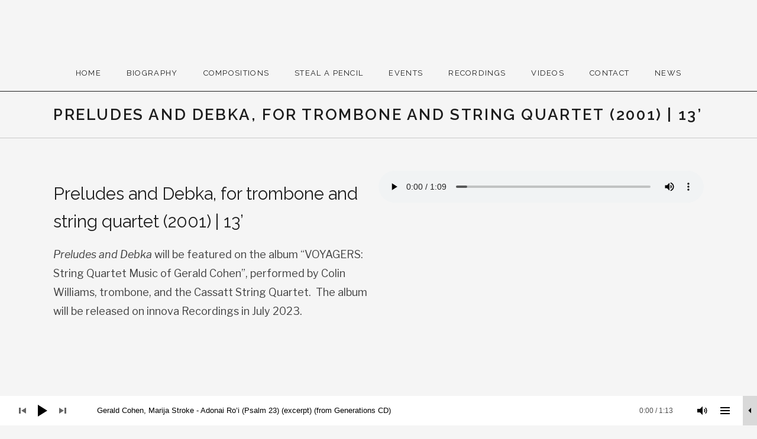

--- FILE ---
content_type: text/html; charset=UTF-8
request_url: https://www.geraldcohenmusic.com/compositions/instrumental/preludes-debka-trombone-string-quartet/
body_size: 99509
content:
<!DOCTYPE html>
<html class="no-js" lang="en-US">
<head>
	<meta charset="UTF-8">
	<meta name="viewport" content="width=device-width, initial-scale=1.0">
	<meta name='robots' content='index, follow, max-image-preview:large, max-snippet:-1, max-video-preview:-1' />
	<style>img:is([sizes="auto" i], [sizes^="auto," i]) { contain-intrinsic-size: 3000px 1500px }</style>
	
	<!-- This site is optimized with the Yoast SEO plugin v26.8 - https://yoast.com/product/yoast-seo-wordpress/ -->
	<title>Preludes and Debka, for trombone and string quartet (2001) | 13’ - Gerald Cohen, composer</title>
	<link rel="canonical" href="https://www.geraldcohenmusic.com/compositions/instrumental/preludes-debka-trombone-string-quartet/" />
	<meta property="og:locale" content="en_US" />
	<meta property="og:type" content="article" />
	<meta property="og:title" content="Preludes and Debka, for trombone and string quartet (2001) | 13’ - Gerald Cohen, composer" />
	<meta property="og:description" content="Preludes and Debka,&nbsp;for trombone and string quartet&nbsp;(2001) | 13’ Preludes and Debka will be featured on the album “VOYAGERS: String Quartet Music of Gerald Cohen”, performed by Colin Williams, trombone, and the Cassatt String Quartet.  The album will be released on innova Recordings in July 2023. Preludes and Debka for trombone and string quartet&nbsp;was composed [&hellip;]" />
	<meta property="og:url" content="https://www.geraldcohenmusic.com/compositions/instrumental/preludes-debka-trombone-string-quartet/" />
	<meta property="og:site_name" content="Gerald Cohen, composer" />
	<meta property="article:modified_time" content="2023-07-03T22:13:05+00:00" />
	<meta property="og:image" content="https://www.geraldcohenmusic.com/wp-content/uploads/2018/03/Preludes-and-Debka-Trombone-String-Quartet-Score-sample-pdf-1-300x232.jpg" />
	<meta name="twitter:card" content="summary_large_image" />
	<meta name="twitter:label1" content="Est. reading time" />
	<meta name="twitter:data1" content="3 minutes" />
	<script type="application/ld+json" class="yoast-schema-graph">{"@context":"https://schema.org","@graph":[{"@type":"WebPage","@id":"https://www.geraldcohenmusic.com/compositions/instrumental/preludes-debka-trombone-string-quartet/","url":"https://www.geraldcohenmusic.com/compositions/instrumental/preludes-debka-trombone-string-quartet/","name":"Preludes and Debka, for trombone and string quartet (2001) | 13’ - Gerald Cohen, composer","isPartOf":{"@id":"https://www.geraldcohenmusic.com/#website"},"primaryImageOfPage":{"@id":"https://www.geraldcohenmusic.com/compositions/instrumental/preludes-debka-trombone-string-quartet/#primaryimage"},"image":{"@id":"https://www.geraldcohenmusic.com/compositions/instrumental/preludes-debka-trombone-string-quartet/#primaryimage"},"thumbnailUrl":"https://www.geraldcohenmusic.com/wp-content/uploads/2018/03/Preludes-and-Debka-Trombone-String-Quartet-Score-sample-pdf-1-300x232.jpg","datePublished":"2001-01-01T06:10:19+00:00","dateModified":"2023-07-03T22:13:05+00:00","breadcrumb":{"@id":"https://www.geraldcohenmusic.com/compositions/instrumental/preludes-debka-trombone-string-quartet/#breadcrumb"},"inLanguage":"en-US","potentialAction":[{"@type":"ReadAction","target":["https://www.geraldcohenmusic.com/compositions/instrumental/preludes-debka-trombone-string-quartet/"]}]},{"@type":"ImageObject","inLanguage":"en-US","@id":"https://www.geraldcohenmusic.com/compositions/instrumental/preludes-debka-trombone-string-quartet/#primaryimage","url":"https://www.geraldcohenmusic.com/wp-content/uploads/2018/03/Preludes-and-Debka-Trombone-String-Quartet-Score-sample-pdf-1.jpg","contentUrl":"https://www.geraldcohenmusic.com/wp-content/uploads/2018/03/Preludes-and-Debka-Trombone-String-Quartet-Score-sample-pdf-1.jpg","width":1024,"height":791,"caption":"thumbnail of Preludes and Debka (Trombone &#038; String Quartet) Score sample"},{"@type":"BreadcrumbList","@id":"https://www.geraldcohenmusic.com/compositions/instrumental/preludes-debka-trombone-string-quartet/#breadcrumb","itemListElement":[{"@type":"ListItem","position":1,"name":"Home","item":"https://www.geraldcohenmusic.com/"},{"@type":"ListItem","position":2,"name":"Compositions","item":"https://www.geraldcohenmusic.com/compositions/"},{"@type":"ListItem","position":3,"name":"Instrumental Music","item":"https://www.geraldcohenmusic.com/compositions/instrumental/"},{"@type":"ListItem","position":4,"name":"Preludes and Debka, for trombone and string quartet (2001) | 13’"}]},{"@type":"WebSite","@id":"https://www.geraldcohenmusic.com/#website","url":"https://www.geraldcohenmusic.com/","name":"Gerald Cohen, composer","description":"Opera, chamber, choral, and liturgical music","potentialAction":[{"@type":"SearchAction","target":{"@type":"EntryPoint","urlTemplate":"https://www.geraldcohenmusic.com/?s={search_term_string}"},"query-input":{"@type":"PropertyValueSpecification","valueRequired":true,"valueName":"search_term_string"}}],"inLanguage":"en-US"}]}</script>
	<!-- / Yoast SEO plugin. -->


<link rel='dns-prefetch' href='//stats.wp.com' />
<link rel='dns-prefetch' href='//fonts.googleapis.com' />
<link rel='dns-prefetch' href='//v0.wordpress.com' />
<link href='https://fonts.gstatic.com' crossorigin rel='preconnect' />
<link rel="alternate" type="application/rss+xml" title="Gerald Cohen, composer &raquo; Feed" href="https://www.geraldcohenmusic.com/feed/" />
<link rel="alternate" type="application/rss+xml" title="Gerald Cohen, composer &raquo; Comments Feed" href="https://www.geraldcohenmusic.com/comments/feed/" />
<script type="text/javascript">
/* <![CDATA[ */
window._wpemojiSettings = {"baseUrl":"https:\/\/s.w.org\/images\/core\/emoji\/15.0.3\/72x72\/","ext":".png","svgUrl":"https:\/\/s.w.org\/images\/core\/emoji\/15.0.3\/svg\/","svgExt":".svg","source":{"concatemoji":"https:\/\/www.geraldcohenmusic.com\/wp-includes\/js\/wp-emoji-release.min.js?ver=6.7.2"}};
/*! This file is auto-generated */
!function(i,n){var o,s,e;function c(e){try{var t={supportTests:e,timestamp:(new Date).valueOf()};sessionStorage.setItem(o,JSON.stringify(t))}catch(e){}}function p(e,t,n){e.clearRect(0,0,e.canvas.width,e.canvas.height),e.fillText(t,0,0);var t=new Uint32Array(e.getImageData(0,0,e.canvas.width,e.canvas.height).data),r=(e.clearRect(0,0,e.canvas.width,e.canvas.height),e.fillText(n,0,0),new Uint32Array(e.getImageData(0,0,e.canvas.width,e.canvas.height).data));return t.every(function(e,t){return e===r[t]})}function u(e,t,n){switch(t){case"flag":return n(e,"\ud83c\udff3\ufe0f\u200d\u26a7\ufe0f","\ud83c\udff3\ufe0f\u200b\u26a7\ufe0f")?!1:!n(e,"\ud83c\uddfa\ud83c\uddf3","\ud83c\uddfa\u200b\ud83c\uddf3")&&!n(e,"\ud83c\udff4\udb40\udc67\udb40\udc62\udb40\udc65\udb40\udc6e\udb40\udc67\udb40\udc7f","\ud83c\udff4\u200b\udb40\udc67\u200b\udb40\udc62\u200b\udb40\udc65\u200b\udb40\udc6e\u200b\udb40\udc67\u200b\udb40\udc7f");case"emoji":return!n(e,"\ud83d\udc26\u200d\u2b1b","\ud83d\udc26\u200b\u2b1b")}return!1}function f(e,t,n){var r="undefined"!=typeof WorkerGlobalScope&&self instanceof WorkerGlobalScope?new OffscreenCanvas(300,150):i.createElement("canvas"),a=r.getContext("2d",{willReadFrequently:!0}),o=(a.textBaseline="top",a.font="600 32px Arial",{});return e.forEach(function(e){o[e]=t(a,e,n)}),o}function t(e){var t=i.createElement("script");t.src=e,t.defer=!0,i.head.appendChild(t)}"undefined"!=typeof Promise&&(o="wpEmojiSettingsSupports",s=["flag","emoji"],n.supports={everything:!0,everythingExceptFlag:!0},e=new Promise(function(e){i.addEventListener("DOMContentLoaded",e,{once:!0})}),new Promise(function(t){var n=function(){try{var e=JSON.parse(sessionStorage.getItem(o));if("object"==typeof e&&"number"==typeof e.timestamp&&(new Date).valueOf()<e.timestamp+604800&&"object"==typeof e.supportTests)return e.supportTests}catch(e){}return null}();if(!n){if("undefined"!=typeof Worker&&"undefined"!=typeof OffscreenCanvas&&"undefined"!=typeof URL&&URL.createObjectURL&&"undefined"!=typeof Blob)try{var e="postMessage("+f.toString()+"("+[JSON.stringify(s),u.toString(),p.toString()].join(",")+"));",r=new Blob([e],{type:"text/javascript"}),a=new Worker(URL.createObjectURL(r),{name:"wpTestEmojiSupports"});return void(a.onmessage=function(e){c(n=e.data),a.terminate(),t(n)})}catch(e){}c(n=f(s,u,p))}t(n)}).then(function(e){for(var t in e)n.supports[t]=e[t],n.supports.everything=n.supports.everything&&n.supports[t],"flag"!==t&&(n.supports.everythingExceptFlag=n.supports.everythingExceptFlag&&n.supports[t]);n.supports.everythingExceptFlag=n.supports.everythingExceptFlag&&!n.supports.flag,n.DOMReady=!1,n.readyCallback=function(){n.DOMReady=!0}}).then(function(){return e}).then(function(){var e;n.supports.everything||(n.readyCallback(),(e=n.source||{}).concatemoji?t(e.concatemoji):e.wpemoji&&e.twemoji&&(t(e.twemoji),t(e.wpemoji)))}))}((window,document),window._wpemojiSettings);
/* ]]> */
</script>
<style id='wp-emoji-styles-inline-css' type='text/css'>

	img.wp-smiley, img.emoji {
		display: inline !important;
		border: none !important;
		box-shadow: none !important;
		height: 1em !important;
		width: 1em !important;
		margin: 0 0.07em !important;
		vertical-align: -0.1em !important;
		background: none !important;
		padding: 0 !important;
	}
</style>
<link rel='stylesheet' id='wp-block-library-css' href='https://www.geraldcohenmusic.com/wp-includes/css/dist/block-library/style.min.css?ver=6.7.2' type='text/css' media='all' />
<link rel='stylesheet' id='mediaelement-css' href='https://www.geraldcohenmusic.com/wp-includes/js/mediaelement/mediaelementplayer-legacy.min.css?ver=4.2.17' type='text/css' media='all' />
<link rel='stylesheet' id='wp-mediaelement-css' href='https://www.geraldcohenmusic.com/wp-includes/js/mediaelement/wp-mediaelement.min.css?ver=6.7.2' type='text/css' media='all' />
<style id='jetpack-sharing-buttons-style-inline-css' type='text/css'>
.jetpack-sharing-buttons__services-list{display:flex;flex-direction:row;flex-wrap:wrap;gap:0;list-style-type:none;margin:5px;padding:0}.jetpack-sharing-buttons__services-list.has-small-icon-size{font-size:12px}.jetpack-sharing-buttons__services-list.has-normal-icon-size{font-size:16px}.jetpack-sharing-buttons__services-list.has-large-icon-size{font-size:24px}.jetpack-sharing-buttons__services-list.has-huge-icon-size{font-size:36px}@media print{.jetpack-sharing-buttons__services-list{display:none!important}}.editor-styles-wrapper .wp-block-jetpack-sharing-buttons{gap:0;padding-inline-start:0}ul.jetpack-sharing-buttons__services-list.has-background{padding:1.25em 2.375em}
</style>
<style id='classic-theme-styles-inline-css' type='text/css'>
/*! This file is auto-generated */
.wp-block-button__link{color:#fff;background-color:#32373c;border-radius:9999px;box-shadow:none;text-decoration:none;padding:calc(.667em + 2px) calc(1.333em + 2px);font-size:1.125em}.wp-block-file__button{background:#32373c;color:#fff;text-decoration:none}
</style>
<style id='global-styles-inline-css' type='text/css'>
:root{--wp--preset--aspect-ratio--square: 1;--wp--preset--aspect-ratio--4-3: 4/3;--wp--preset--aspect-ratio--3-4: 3/4;--wp--preset--aspect-ratio--3-2: 3/2;--wp--preset--aspect-ratio--2-3: 2/3;--wp--preset--aspect-ratio--16-9: 16/9;--wp--preset--aspect-ratio--9-16: 9/16;--wp--preset--color--black: #000000;--wp--preset--color--cyan-bluish-gray: #abb8c3;--wp--preset--color--white: #ffffff;--wp--preset--color--pale-pink: #f78da7;--wp--preset--color--vivid-red: #cf2e2e;--wp--preset--color--luminous-vivid-orange: #ff6900;--wp--preset--color--luminous-vivid-amber: #fcb900;--wp--preset--color--light-green-cyan: #7bdcb5;--wp--preset--color--vivid-green-cyan: #00d084;--wp--preset--color--pale-cyan-blue: #8ed1fc;--wp--preset--color--vivid-cyan-blue: #0693e3;--wp--preset--color--vivid-purple: #9b51e0;--wp--preset--gradient--vivid-cyan-blue-to-vivid-purple: linear-gradient(135deg,rgba(6,147,227,1) 0%,rgb(155,81,224) 100%);--wp--preset--gradient--light-green-cyan-to-vivid-green-cyan: linear-gradient(135deg,rgb(122,220,180) 0%,rgb(0,208,130) 100%);--wp--preset--gradient--luminous-vivid-amber-to-luminous-vivid-orange: linear-gradient(135deg,rgba(252,185,0,1) 0%,rgba(255,105,0,1) 100%);--wp--preset--gradient--luminous-vivid-orange-to-vivid-red: linear-gradient(135deg,rgba(255,105,0,1) 0%,rgb(207,46,46) 100%);--wp--preset--gradient--very-light-gray-to-cyan-bluish-gray: linear-gradient(135deg,rgb(238,238,238) 0%,rgb(169,184,195) 100%);--wp--preset--gradient--cool-to-warm-spectrum: linear-gradient(135deg,rgb(74,234,220) 0%,rgb(151,120,209) 20%,rgb(207,42,186) 40%,rgb(238,44,130) 60%,rgb(251,105,98) 80%,rgb(254,248,76) 100%);--wp--preset--gradient--blush-light-purple: linear-gradient(135deg,rgb(255,206,236) 0%,rgb(152,150,240) 100%);--wp--preset--gradient--blush-bordeaux: linear-gradient(135deg,rgb(254,205,165) 0%,rgb(254,45,45) 50%,rgb(107,0,62) 100%);--wp--preset--gradient--luminous-dusk: linear-gradient(135deg,rgb(255,203,112) 0%,rgb(199,81,192) 50%,rgb(65,88,208) 100%);--wp--preset--gradient--pale-ocean: linear-gradient(135deg,rgb(255,245,203) 0%,rgb(182,227,212) 50%,rgb(51,167,181) 100%);--wp--preset--gradient--electric-grass: linear-gradient(135deg,rgb(202,248,128) 0%,rgb(113,206,126) 100%);--wp--preset--gradient--midnight: linear-gradient(135deg,rgb(2,3,129) 0%,rgb(40,116,252) 100%);--wp--preset--font-size--small: 13px;--wp--preset--font-size--medium: 20px;--wp--preset--font-size--large: 36px;--wp--preset--font-size--x-large: 42px;--wp--preset--spacing--20: 0.44rem;--wp--preset--spacing--30: 0.67rem;--wp--preset--spacing--40: 1rem;--wp--preset--spacing--50: 1.5rem;--wp--preset--spacing--60: 2.25rem;--wp--preset--spacing--70: 3.38rem;--wp--preset--spacing--80: 5.06rem;--wp--preset--shadow--natural: 6px 6px 9px rgba(0, 0, 0, 0.2);--wp--preset--shadow--deep: 12px 12px 50px rgba(0, 0, 0, 0.4);--wp--preset--shadow--sharp: 6px 6px 0px rgba(0, 0, 0, 0.2);--wp--preset--shadow--outlined: 6px 6px 0px -3px rgba(255, 255, 255, 1), 6px 6px rgba(0, 0, 0, 1);--wp--preset--shadow--crisp: 6px 6px 0px rgba(0, 0, 0, 1);}:where(.is-layout-flex){gap: 0.5em;}:where(.is-layout-grid){gap: 0.5em;}body .is-layout-flex{display: flex;}.is-layout-flex{flex-wrap: wrap;align-items: center;}.is-layout-flex > :is(*, div){margin: 0;}body .is-layout-grid{display: grid;}.is-layout-grid > :is(*, div){margin: 0;}:where(.wp-block-columns.is-layout-flex){gap: 2em;}:where(.wp-block-columns.is-layout-grid){gap: 2em;}:where(.wp-block-post-template.is-layout-flex){gap: 1.25em;}:where(.wp-block-post-template.is-layout-grid){gap: 1.25em;}.has-black-color{color: var(--wp--preset--color--black) !important;}.has-cyan-bluish-gray-color{color: var(--wp--preset--color--cyan-bluish-gray) !important;}.has-white-color{color: var(--wp--preset--color--white) !important;}.has-pale-pink-color{color: var(--wp--preset--color--pale-pink) !important;}.has-vivid-red-color{color: var(--wp--preset--color--vivid-red) !important;}.has-luminous-vivid-orange-color{color: var(--wp--preset--color--luminous-vivid-orange) !important;}.has-luminous-vivid-amber-color{color: var(--wp--preset--color--luminous-vivid-amber) !important;}.has-light-green-cyan-color{color: var(--wp--preset--color--light-green-cyan) !important;}.has-vivid-green-cyan-color{color: var(--wp--preset--color--vivid-green-cyan) !important;}.has-pale-cyan-blue-color{color: var(--wp--preset--color--pale-cyan-blue) !important;}.has-vivid-cyan-blue-color{color: var(--wp--preset--color--vivid-cyan-blue) !important;}.has-vivid-purple-color{color: var(--wp--preset--color--vivid-purple) !important;}.has-black-background-color{background-color: var(--wp--preset--color--black) !important;}.has-cyan-bluish-gray-background-color{background-color: var(--wp--preset--color--cyan-bluish-gray) !important;}.has-white-background-color{background-color: var(--wp--preset--color--white) !important;}.has-pale-pink-background-color{background-color: var(--wp--preset--color--pale-pink) !important;}.has-vivid-red-background-color{background-color: var(--wp--preset--color--vivid-red) !important;}.has-luminous-vivid-orange-background-color{background-color: var(--wp--preset--color--luminous-vivid-orange) !important;}.has-luminous-vivid-amber-background-color{background-color: var(--wp--preset--color--luminous-vivid-amber) !important;}.has-light-green-cyan-background-color{background-color: var(--wp--preset--color--light-green-cyan) !important;}.has-vivid-green-cyan-background-color{background-color: var(--wp--preset--color--vivid-green-cyan) !important;}.has-pale-cyan-blue-background-color{background-color: var(--wp--preset--color--pale-cyan-blue) !important;}.has-vivid-cyan-blue-background-color{background-color: var(--wp--preset--color--vivid-cyan-blue) !important;}.has-vivid-purple-background-color{background-color: var(--wp--preset--color--vivid-purple) !important;}.has-black-border-color{border-color: var(--wp--preset--color--black) !important;}.has-cyan-bluish-gray-border-color{border-color: var(--wp--preset--color--cyan-bluish-gray) !important;}.has-white-border-color{border-color: var(--wp--preset--color--white) !important;}.has-pale-pink-border-color{border-color: var(--wp--preset--color--pale-pink) !important;}.has-vivid-red-border-color{border-color: var(--wp--preset--color--vivid-red) !important;}.has-luminous-vivid-orange-border-color{border-color: var(--wp--preset--color--luminous-vivid-orange) !important;}.has-luminous-vivid-amber-border-color{border-color: var(--wp--preset--color--luminous-vivid-amber) !important;}.has-light-green-cyan-border-color{border-color: var(--wp--preset--color--light-green-cyan) !important;}.has-vivid-green-cyan-border-color{border-color: var(--wp--preset--color--vivid-green-cyan) !important;}.has-pale-cyan-blue-border-color{border-color: var(--wp--preset--color--pale-cyan-blue) !important;}.has-vivid-cyan-blue-border-color{border-color: var(--wp--preset--color--vivid-cyan-blue) !important;}.has-vivid-purple-border-color{border-color: var(--wp--preset--color--vivid-purple) !important;}.has-vivid-cyan-blue-to-vivid-purple-gradient-background{background: var(--wp--preset--gradient--vivid-cyan-blue-to-vivid-purple) !important;}.has-light-green-cyan-to-vivid-green-cyan-gradient-background{background: var(--wp--preset--gradient--light-green-cyan-to-vivid-green-cyan) !important;}.has-luminous-vivid-amber-to-luminous-vivid-orange-gradient-background{background: var(--wp--preset--gradient--luminous-vivid-amber-to-luminous-vivid-orange) !important;}.has-luminous-vivid-orange-to-vivid-red-gradient-background{background: var(--wp--preset--gradient--luminous-vivid-orange-to-vivid-red) !important;}.has-very-light-gray-to-cyan-bluish-gray-gradient-background{background: var(--wp--preset--gradient--very-light-gray-to-cyan-bluish-gray) !important;}.has-cool-to-warm-spectrum-gradient-background{background: var(--wp--preset--gradient--cool-to-warm-spectrum) !important;}.has-blush-light-purple-gradient-background{background: var(--wp--preset--gradient--blush-light-purple) !important;}.has-blush-bordeaux-gradient-background{background: var(--wp--preset--gradient--blush-bordeaux) !important;}.has-luminous-dusk-gradient-background{background: var(--wp--preset--gradient--luminous-dusk) !important;}.has-pale-ocean-gradient-background{background: var(--wp--preset--gradient--pale-ocean) !important;}.has-electric-grass-gradient-background{background: var(--wp--preset--gradient--electric-grass) !important;}.has-midnight-gradient-background{background: var(--wp--preset--gradient--midnight) !important;}.has-small-font-size{font-size: var(--wp--preset--font-size--small) !important;}.has-medium-font-size{font-size: var(--wp--preset--font-size--medium) !important;}.has-large-font-size{font-size: var(--wp--preset--font-size--large) !important;}.has-x-large-font-size{font-size: var(--wp--preset--font-size--x-large) !important;}
:where(.wp-block-post-template.is-layout-flex){gap: 1.25em;}:where(.wp-block-post-template.is-layout-grid){gap: 1.25em;}
:where(.wp-block-columns.is-layout-flex){gap: 2em;}:where(.wp-block-columns.is-layout-grid){gap: 2em;}
:root :where(.wp-block-pullquote){font-size: 1.5em;line-height: 1.6;}
</style>
<link rel='stylesheet' id='cuepro-css' href='https://www.geraldcohenmusic.com/wp-content/plugins/cuepro/assets/css/cuepro.css?ver=1.1.0' type='text/css' media='all' />
<link rel='stylesheet' id='mc4wp-form-themes-css' href='https://www.geraldcohenmusic.com/wp-content/plugins/mailchimp-for-wp/assets/css/form-themes.css?ver=4.8.7' type='text/css' media='all' />
<link rel='stylesheet' id='ivory-search-styles-css' href='https://www.geraldcohenmusic.com/wp-content/plugins/add-search-to-menu/public/css/ivory-search.min.css?ver=5.5.13' type='text/css' media='all' />
<link rel='stylesheet' id='genericons-css' href='https://www.geraldcohenmusic.com/wp-content/plugins/jetpack/_inc/genericons/genericons/genericons.css?ver=3.1' type='text/css' media='all' />
<link rel='stylesheet' id='promenade-style-css' href='https://www.geraldcohenmusic.com/wp-content/themes/promenade/style.css?ver=6.7.2' type='text/css' media='all' />
<style id='promenade-style-inline-css' type='text/css'>
body, input[type="checkbox"] + label, input[type="radio"] + label, .comments-area, .comment-reply-title small, .widget { font-family: "Libre Franklin", sans-serif;}
</style>
<link rel='stylesheet' id='promenade-audiotheme-css' href='https://www.geraldcohenmusic.com/wp-content/themes/promenade/assets/css/audiotheme.css?ver=6.7.2' type='text/css' media='all' />
<link rel='stylesheet' id='promenade-jetpack-css' href='https://www.geraldcohenmusic.com/wp-content/themes/promenade/assets/css/jetpack.css?ver=6.7.2' type='text/css' media='all' />
<link rel='stylesheet' id='cuebar-css' href='https://www.geraldcohenmusic.com/wp-content/plugins/cuebar/assets/css/cuebar.min.css?ver=1.0.0' type='text/css' media='all' />
<link rel='stylesheet' id='cedaro-theme-fonts-google-css' href='https://fonts.googleapis.com/css?family=Raleway%3A300%7CRaleway%3A400%7CRaleway%3A400%2C600%2C700%7CLibre+Franklin%3A400%2C400italic%2C700%2C700italic&#038;subset=latin&#038;ver=6.7.2' type='text/css' media='all' />
<link rel='stylesheet' id='promenade-child-style-css' href='https://www.geraldcohenmusic.com/wp-content/themes/promenade-child/style.css?ver=6.7.2' type='text/css' media='all' />
<link rel='stylesheet' id='jetpack-swiper-library-css' href='https://www.geraldcohenmusic.com/wp-content/plugins/jetpack/_inc/blocks/swiper.css?ver=15.4' type='text/css' media='all' />
<link rel='stylesheet' id='jetpack-carousel-css' href='https://www.geraldcohenmusic.com/wp-content/plugins/jetpack/modules/carousel/jetpack-carousel.css?ver=15.4' type='text/css' media='all' />
<script type="text/javascript" src="https://www.geraldcohenmusic.com/wp-includes/js/jquery/jquery.min.js?ver=3.7.1" id="jquery-core-js"></script>
<script type="text/javascript" src="https://www.geraldcohenmusic.com/wp-includes/js/jquery/jquery-migrate.min.js?ver=3.4.1" id="jquery-migrate-js"></script>
<link rel="https://api.w.org/" href="https://www.geraldcohenmusic.com/wp-json/" /><link rel="alternate" title="JSON" type="application/json" href="https://www.geraldcohenmusic.com/wp-json/wp/v2/pages/864" /><link rel="EditURI" type="application/rsd+xml" title="RSD" href="https://www.geraldcohenmusic.com/xmlrpc.php?rsd" />
<meta name="generator" content="WordPress 6.7.2" />
<link rel='shortlink' href='https://wp.me/P9ecCH-dW' />
<link rel="alternate" title="oEmbed (JSON)" type="application/json+oembed" href="https://www.geraldcohenmusic.com/wp-json/oembed/1.0/embed?url=https%3A%2F%2Fwww.geraldcohenmusic.com%2Fcompositions%2Finstrumental%2Fpreludes-debka-trombone-string-quartet%2F" />
<link rel="alternate" title="oEmbed (XML)" type="text/xml+oembed" href="https://www.geraldcohenmusic.com/wp-json/oembed/1.0/embed?url=https%3A%2F%2Fwww.geraldcohenmusic.com%2Fcompositions%2Finstrumental%2Fpreludes-debka-trombone-string-quartet%2F&#038;format=xml" />
<style id='cuebar-custom-css' type='text/css'>
.cuebar,
.cuebar .cue-skin-cuebar.mejs-container .mejs-controls .mejs-volume-button .mejs-volume-slider {background-color: #ffffff;
}.cuebar .cue-skin-cuebar.mejs-container .mejs-controls {border-color: #ffffff;
}.cuebar .cue-skin-cuebar.mejs-container .mejs-controls .mejs-next-button button,
.cuebar .cue-skin-cuebar.mejs-container .mejs-controls .mejs-playpause-button button,
.cuebar .cue-skin-cuebar.mejs-container .mejs-controls .mejs-previous-button button,
.cuebar .cue-skin-cuebar.mejs-container .mejs-controls .mejs-toggle-player-button button,
.cuebar .cue-skin-cuebar.mejs-container .mejs-controls .mejs-toggle-playlist-button button,
.cuebar .cue-skin-cuebar.mejs-container .mejs-controls .mejs-volume-button button,
.cuebar .cue-skin-cuebar.mejs-container .mejs-layers,
.cuebar .cue-skin-cuebar.mejs-container .mejs-controls .mejs-time span {color: #000000;
}.cuebar .cue-skin-cuebar.mejs-container .mejs-controls .mejs-volume-button .mejs-volume-slider .mejs-volume-current,
.cuebar .cue-skin-cuebar.mejs-container .mejs-controls .mejs-volume-button .mejs-volume-slider .mejs-volume-handle {background-color: #000000;
}.cuebar .cue-skin-cuebar.mejs-container .mejs-controls .mejs-toggle-player-button,
.cuebar .cue-skin-cuebar.mejs-container .mejs-controls .mejs-volume-button .mejs-volume-slider .mejs-volume-total {background-color: rgba(0, 0, 0, 0.15);
}.cuebar .cue-skin-cuebar.mejs-container .mejs-controls .mejs-time-rail .mejs-time-current {background-color: rgba(0, 0, 0, 0.1);
}.cuebar .cue-skin-cuebar.mejs-container .mejs-controls .mejs-time-rail .mejs-time-loaded {background-color: rgba(0, 0, 0, 0.03);
}
</style>
	<style>img#wpstats{display:none}</style>
		<link rel="profile" href="http://gmpg.org/xfn/11">
<link rel="pingback" href="https://www.geraldcohenmusic.com/xmlrpc.php">
<script>document.documentElement.className = document.documentElement.className.replace('no-js','js');</script>
<!--[if lt IE 9]><script src="https://www.geraldcohenmusic.com/wp-content/themes/promenade/assets/js/vendor/html5.js"></script><![endif]-->
		<style type="text/css">
		span.oe_textdirection { unicode-bidi: bidi-override; direction: rtl; }
		span.oe_displaynone { display: none; }
		</style>
			<!-- Site Logo: hide header text -->
			<style type="text/css">
			.site-title, .site-description {
				position: absolute;
				clip: rect(1px, 1px, 1px, 1px);
			}
			</style>
			<style type="text/css" id="custom-background-css">
body.custom-background { background-color: #f5f5f5; }
</style>
	<link rel="icon" href="https://www.geraldcohenmusic.com/wp-content/uploads/2017/11/cropped-GC_icon-32x32.png" sizes="32x32" />
<link rel="icon" href="https://www.geraldcohenmusic.com/wp-content/uploads/2017/11/cropped-GC_icon-192x192.png" sizes="192x192" />
<link rel="apple-touch-icon" href="https://www.geraldcohenmusic.com/wp-content/uploads/2017/11/cropped-GC_icon-180x180.png" />
<meta name="msapplication-TileImage" content="https://www.geraldcohenmusic.com/wp-content/uploads/2017/11/cropped-GC_icon-270x270.png" />
		<style type="text/css" id="wp-custom-css">
			/*GLOBAL*/

.textwidget a, a {
	color:darkblue;
}

.site-header {
	border-top:0px;
}

/*HOME PAGE*/
blockquote:after{
	border-left:none;
}

@media (max-width: 1068px){
	.home blockquote {
	display:none;
}
#post-5 > div > p > img{
		float:none;
		margin:0px;
	}
}

/*COMPOSITION LISTING*/
div.su-posts-teaser-loop .su-post {
	text-align:left;
	font-size:1em;
}

.su-posts-teaser-loop a{
	text-decoration:none;
}

.su-posts-teaser-loop a:hover{
	text-decoration:underline;
}

/*BREADCRUMBS*/
#breadcrumbs {
	background-color:#ffffff;
	padding-left:1.7rem;
	font-family:'Raleway',sans-serif;
	font-size:.7em;
}
.home #breadcrumbs{
	display:none;
}
.featured-content-hero .entry-title{
	font-size:1.2em;
}
.featured-content-hero h3 {
font-size:1.4rem;
}
.featured-content-hero .entry-summary{
	font-size:1.4rem;
}
.featured-content-hero .entry-content{
	padding:1.2em;
}

/*CALENDAR STYLING*/
.location a{
	color:darkblue;
}
a.gig-title {
	color:darkblue;
}
.gig-card .gig-name{
	display:inline;
	font-weight:600;
	font-size:1.1em;
}
.primary-area {
	padding-top:20px;
}
.presenter-name {
	font-family:"Raleway",sans-serif;
	color:darkblue;
	font-size:1.2em;
}

/* .gig-card .gig-permalink {
	color:red;
	border:none;
	width:100px;
	font-size:.9em;
	top:25%;
	font-family:"Raleway",sans-serif;
} */

.gig-card:hover a, .gig-card:focus a{
	background:none;
	color:darkblue;
}

/* .gig-card:hover .gig-permalink, .gig-card:focus .gig-permalink{
	background:none;
	color:red;
} */


@media (min-width: 660px){
	.content-stretch-wide{
		padding-bottom:8em;
	}
}

.single-gig .entry-title {
	background:none;
	color:#000;
	padding: 0.1em 0;
	font-weight:600;
}
.single-gig .gig-date {
	background:none;
	color:rgba(0, 0, 0, 0.73);
	padding: 0.1em 0;
	font-weight:600;
	font-size:.8em;
}
.single-gig .primary-area .venue-location{
	font-size:1.2em;
}
.venue-meta h4{
	margin-top:0px;
}

/*REMOVE POST ARCHIVE META*/
.entry-meta--footer {
	display:none;
}

/*REMOVE BYLINE*/
.group-blog .entry-meta--header .sep-by, .group-blog .entry-meta--header .author {
	display:none;
}

/*RESIZE oEMBEDS*/
.audiotheme-embed {
	max-width:70%;
	margin:auto;
}


.pt-cv-content, .pt-cv-content {
	font-family:"raleway",sans-serif;
}
.pt-cv-view a, .pt-cv-wrapper .btn {
	font-family:"raleway",sans-serif;
}
.site-logo {
	min-height:50px;
	max-height:60px;
	max-width: 80%;
	margin-bottom:0px;
}
.single .post .entry-title {
	display:none;
}
.pt-cv-view .panel {
	border-radius:0;	
}
.panel-title {
	color:black;
	text-align:center;
}
.pt-cv-view .panel-default>.panel-heading {
	background-color:#fff;
}
/* Set up SoundCloud in the Social Menu to show icons. */
.menu-social-container a[href*="soundcloud.com"]:before {
	background-position: 50% 50%;
	background-repeat: no-repeat;
	background-size: 20px 20px;
	content: "";
	height: 1.77778em;
	width: 1.77778em;
}

/* Make the icon lighter on hover to match existing icons. */
.menu-social-container a[href*="soundcloud.com"]:hover:before {
	opacity: 0.33;
}

/* Embed an icon image for SoundCloud. We're using SVG for HiDPI compatibility. */
.menu-social-container a[href*="soundcloud.com"]:before {
	background-image: url("[data-uri]");
}
.search-icon {
	padding-top:2px;
}

@media (min-width: 801px) {
    .content-area .gig-card .location, .widget-area--home .gig-card .location {
        left: 83%;
        transform: translateX(-50%);
			max-width: 300px;
    }
	    .content-area .gig-card  .location a,      .gig-card .location span {
				white-space: normal;
				text-align: left;
	}
}
.gig-card dt {
	white-space: unset;
	max-width: 70%;
}
‭#masthead img.site-logo {
    width: 100%;
}
		</style>
		</head>

<body class="page-template page-template-templates page-template-full-width page-template-templatesfull-width-php page page-id-864 page-child parent-pageid-844 custom-background wp-custom-logo promenade layout-full layout-page-header group-blog font_site-title_raleway font_site-navigation_raleway font_headings_raleway font_content_libre-franklin has-site-logo has-cuebar" itemscope="itemscope" itemtype="http://schema.org/WebPage">
	<div id="page" class="hfeed site">
		<a class="skip-link screen-reader-text" href="#content">Skip to content</a>

					

		<header id="masthead" class="site-header" role="banner" itemscope itemtype="http://schema.org/WPHeader">
			<a href="https://www.geraldcohenmusic.com/" class="site-logo-link" rel="home noopener noreferrer" itemprop="url" data-wpel-link="internal" target="_self"><img width="1" height="1" src="https://www.geraldcohenmusic.com/wp-content/uploads/2017/11/cohen_logo.svg" class="site-logo attachment-full" alt="" data-size="full" itemprop="image" decoding="async" data-attachment-id="959" data-permalink="https://www.geraldcohenmusic.com/cohen_logo/" data-orig-file="https://www.geraldcohenmusic.com/wp-content/uploads/2017/11/cohen_logo.svg" data-orig-size="" data-comments-opened="0" data-image-meta="[]" data-image-title="cohen_logo" data-image-description="" data-image-caption="" data-medium-file="https://www.geraldcohenmusic.com/wp-content/uploads/2017/11/cohen_logo.svg" data-large-file="https://www.geraldcohenmusic.com/wp-content/uploads/2017/11/cohen_logo.svg" /></a><h1 class="site-title"><a href="https://www.geraldcohenmusic.com/" rel="home noopener noreferrer" data-wpel-link="internal" target="_self">Gerald Cohen, composer</a></h1>
			<nav id="site-navigation" class="site-navigation clearfix" role="navigation" itemscope itemtype="http://schema.org/SiteNavigationElement">
				<button class="site-navigation-toggle">Menu</button>

				<ul id="menu-main-menu" class="menu"><li id="menu-item-52252" class="menu-item menu-item-type-post_type menu-item-object-page menu-item-home first-item menu-item-52252 menu-item-home"><a href="https://www.geraldcohenmusic.com/" data-wpel-link="internal" target="_self" rel="noopener noreferrer">Home</a></li>
<li id="menu-item-778" class="menu-item menu-item-type-post_type menu-item-object-page menu-item-778 menu-item-biography"><a href="https://www.geraldcohenmusic.com/about/" data-wpel-link="internal" target="_self" rel="noopener noreferrer">Biography</a></li>
<li id="menu-item-1068" class="menu-item menu-item-type-custom menu-item-object-custom menu-item-has-children menu-item-1068 menu-item-compositions"><a href="#">Compositions</a>
<ul class="sub-menu">
	<li id="menu-item-889" class="menu-item menu-item-type-post_type menu-item-object-page first-child-item menu-item-889 menu-item-choral"><a href="https://www.geraldcohenmusic.com/compositions/choral/" data-wpel-link="internal" target="_self" rel="noopener noreferrer">Choral</a></li>
	<li id="menu-item-929" class="menu-item menu-item-type-post_type menu-item-object-page menu-item-929 menu-item-vocal-solo"><a href="https://www.geraldcohenmusic.com/compositions/vocal-solo/" data-wpel-link="internal" target="_self" rel="noopener noreferrer">Vocal Solo</a></li>
	<li id="menu-item-879" class="menu-item menu-item-type-post_type menu-item-object-page current-page-ancestor menu-item-879 menu-item-instrumental"><a href="https://www.geraldcohenmusic.com/compositions/instrumental/" data-wpel-link="internal" target="_self" rel="noopener noreferrer">Instrumental</a></li>
	<li id="menu-item-880" class="menu-item menu-item-type-post_type menu-item-object-page menu-item-880 menu-item-orchestral"><a href="https://www.geraldcohenmusic.com/compositions/orchestral/" data-wpel-link="internal" target="_self" rel="noopener noreferrer">Orchestral</a></li>
	<li id="menu-item-888" class="menu-item menu-item-type-post_type menu-item-object-page menu-item-888 menu-item-opera"><a href="https://www.geraldcohenmusic.com/compositions/opera/" data-wpel-link="internal" target="_self" rel="noopener noreferrer">Opera</a></li>
	<li id="menu-item-1009" class="menu-item menu-item-type-post_type menu-item-object-page last-child-item menu-item-1009 menu-item-liturgical"><a href="https://www.geraldcohenmusic.com/compositions/liturgical/" data-wpel-link="internal" target="_self" rel="noopener noreferrer">Liturgical</a></li>
</ul>
</li>
<li id="menu-item-1433" class="menu-item menu-item-type-post_type menu-item-object-page menu-item-1433 menu-item-steal-a-pencil"><a href="https://www.geraldcohenmusic.com/compositions/opera/steal-a-pencil-for-me/" data-wpel-link="internal" target="_self" rel="noopener noreferrer">Steal A Pencil</a></li>
<li id="menu-item-814" class="menu-item menu-item-type-post_type menu-item-object-audiotheme_archive menu-item-814 menu-item-events"><a href="https://www.geraldcohenmusic.com/events/" data-wpel-link="internal" target="_self" rel="noopener noreferrer">Events</a></li>
<li id="menu-item-774" class="menu-item menu-item-type-custom menu-item-object-custom menu-item-774 menu-item-recordings"><a href="/recordings" data-wpel-link="internal" target="_self" rel="noopener noreferrer">Recordings</a></li>
<li id="menu-item-801" class="menu-item menu-item-type-post_type menu-item-object-audiotheme_archive menu-item-801 menu-item-videos"><a href="https://www.geraldcohenmusic.com/video/" data-wpel-link="internal" target="_self" rel="noopener noreferrer">Videos</a></li>
<li id="menu-item-766" class="menu-item menu-item-type-post_type menu-item-object-page menu-item-766 menu-item-contact"><a href="https://www.geraldcohenmusic.com/contact/" data-wpel-link="internal" target="_self" rel="noopener noreferrer">Contact</a></li>
<li id="menu-item-809" class="menu-item menu-item-type-taxonomy menu-item-object-category menu-item-has-children last-item menu-item-809 menu-item-news"><a href="https://www.geraldcohenmusic.com/category/news/" data-wpel-link="internal" target="_self" rel="noopener noreferrer">News</a>
<ul class="sub-menu">
	<li id="menu-item-1072" class="menu-item menu-item-type-taxonomy menu-item-object-category first-child-item menu-item-1072 menu-item-press"><a href="https://www.geraldcohenmusic.com/category/press/" data-wpel-link="internal" target="_self" rel="noopener noreferrer">Press</a></li>
	<li id="menu-item-1208" class="menu-item menu-item-type-post_type menu-item-object-page last-child-item menu-item-1208 menu-item-newsletter-archive"><a href="https://www.geraldcohenmusic.com/news/newsletter-archive/" data-wpel-link="internal" target="_self" rel="noopener noreferrer">Newsletter Archive</a></li>
</ul>
</li>
</ul>			</nav>
		</header>

		
		<div id="content" class="site-content">

			
			<div class="site-content-inside">
				<div class="page-fence">

					
<main id="primary" class="content-area" role="main" itemprop="mainContentOfPage">

	
		
<article id="post-864" class="post-864 page type-page status-publish hentry category-compositions category-instrumental" itemscope itemtype="http://schema.org/CreativeWork">
	<header class="entry-header">
		<div class="page-fence">
			<h1 class="entry-title" itemprop="headline">Preludes and Debka, for trombone and string quartet (2001) | 13’</h1>		</div>
	</header>

	<div class="entry-content" itemprop="text">
		
		<div class="wp-block-columns is-layout-flex wp-container-core-columns-is-layout-1 wp-block-columns-is-layout-flex">
<div class="wp-block-column is-layout-flow wp-block-column-is-layout-flow">
<h2 class="wp-block-heading">Preludes and Debka,&nbsp;for trombone and string quartet&nbsp;(2001) | 13’</h2>



<p><em>Preludes and Debka</em> will be featured on the album “VOYAGERS: String Quartet Music of Gerald Cohen”, performed by Colin Williams, trombone, and the Cassatt String Quartet.  The album will be released on innova Recordings in July 2023.</p>
</div>



<div class="wp-block-column is-layout-flow wp-block-column-is-layout-flow">
<figure class="wp-block-audio"><audio controls src="https://www.geraldcohenmusic.com/wp-content/uploads/2017/11/Preludes_and_Debka_4th.mp3"></audio></figure>
</div>
</div>



<figure class="wp-block-embed is-type-video is-provider-youtube wp-block-embed-youtube wp-embed-aspect-16-9 wp-has-aspect-ratio"><div class="wp-block-embed__wrapper">
<div class="audiotheme-embed"><iframe title="Reaching for the Heavens: The Music of Composer Gerald Cohen" width="1100" height="619" src="https://www.youtube.com/embed/JliBcpBePmU?start=5130&#038;feature=oembed" frameborder="0" allow="accelerometer; autoplay; clipboard-write; encrypted-media; gyroscope; picture-in-picture; web-share" referrerpolicy="strict-origin-when-cross-origin" allowfullscreen></iframe></div>
</div></figure>


<p></p>
<p><em><strong>Preludes and Debka for trombone and string quartet</strong></em>&nbsp;was composed in 2001 for <a href="http://www.haimavitsur.com/" data-wpel-link="external" target="_blank" rel="external noopener noreferrer">Haim Avitsur</a> and the Degas String Quartet, and was given its premiere by them in Syracuse and New York City. Writing for this unusual combination was a pleasurable challenge—that of working out ways for the trombone and strings to make real chamber music together. A “debka” is a Middle Eastern dance, used in both Arab and Israeli communities—the dance and its music is, as in the last section of this piece, normally in the form of a theme and variations. I found this melody in an anthology of Sephardic music when I was beginning the composition of the piece, and it jumped out as being a wonderful theme for the trombone and strings to play with.</p>
<p>The piece grows from a quiet mysterious opening, highlighting an echoing, moody statement, and then a related idea in sharper, repeated notes; this leads to a scherzo-like section where the melody is traded between the trombone and strings; then a slow, tender duet between the trombone and first violin, which after a trombone cadenza, leads to the variations on the debka melody&#8211;mostly lively and playful, eventually becoming rather wild as it brings back the opening material in a new character, and then ending with a reprise of the debka theme.</p>
<p><em>Preludes and Debka </em>will be featured on an album of Gerald Cohen’s music, entitled&nbsp;<em>Voyagers</em>,&nbsp;on innova Recordings, to be released in Spring 2023.</p>
<p>I have made arrangements of this piece for</p>
<p><a href="https://www.geraldcohenmusic.com/compositions/orchestral/preludes-debka-trombone-orchestra/" target="_blank" rel="noopener noreferrer" data-wpel-link="internal">Trombone and Orchestra (2009)</a></p>
<p><a href="https://www.geraldcohenmusic.com/compositions/instrumental/preludes-debka-clarinet-string-quartet/" target="_blank" rel="noopener noreferrer" data-wpel-link="internal">Clarinet and String Quartet (2009)</a></p>
<p>See the links for these pages for score samples and information on purchasing scores and parts.</p>
<p><a href="https://www.geraldcohenmusic.com/compositions/orchestral/preludes-debka-trombone-orchestra/" target="_blank" rel="noopener noreferrer" data-wpel-link="internal">Trombone and Orchestra (2009)</a></p>
<p><a href="https://www.geraldcohenmusic.com/compositions/instrumental/preludes-debka-clarinet-string-quartet/" target="_blank" rel="noopener noreferrer" data-wpel-link="internal">Clarinet and String Quartet (2009)</a></p>
<p>See the links for these pages for score samples and information on purchasing scores and parts</p>
<h4>Selected Performances</h4>
<ul>
<li>May 24, 2022, The Jewish Theological Seminary, New York, NY. Haim Avitsur, trombone and the Cassatt String Quartet.</li>
<li>Premiere: February 2001: <a href="http://www.haimavitsur.com/" target="_blank" rel="noopener noreferrer external" data-wpel-link="external">Haim Avitsur</a>, trombone, and the Degas String Quartet, Syracuse University, Syracuse, NY</li>
<li>March 2001: Haim Avitsur, trombone, and the Degas String Quartet, Music Under Construction, New York, NY</li>
<li>May 2004: Lisa Albrecht, trombone, Florence String Quartet, American Society for Jewish Music, New York, NY</li>
<li>April 2019: David Binder, trombone, String Quartet, Detroit, MI</li>
</ul>
<h4>Score Sample</h4>
<h4><a href="https://www.geraldcohenmusic.com/wp-content/uploads/2018/03/Preludes-and-Debka-Trombone-String-Quartet-Score-sample.pdf" target="_blank" rel="noopener noreferrer" data-wpel-link="internal">Preludes and Debka (Trombone &amp; String Quartet) Score sample</a></h4>
<p><img fetchpriority="high" decoding="async" data-attachment-id="1506" data-permalink="https://www.geraldcohenmusic.com/compositions/instrumental/preludes-debka-trombone-string-quartet/preludes-and-debka-trombone-string-quartet-score-sample/preludes-and-debka-trombone-string-quartet-score-sample-2/" data-orig-file="https://www.geraldcohenmusic.com/wp-content/uploads/2018/03/Preludes-and-Debka-Trombone-String-Quartet-Score-sample-pdf-1.jpg" data-orig-size="1024,791" data-comments-opened="0" data-image-meta="{&quot;aperture&quot;:&quot;0&quot;,&quot;credit&quot;:&quot;&quot;,&quot;camera&quot;:&quot;&quot;,&quot;caption&quot;:&quot;&quot;,&quot;created_timestamp&quot;:&quot;0&quot;,&quot;copyright&quot;:&quot;&quot;,&quot;focal_length&quot;:&quot;0&quot;,&quot;iso&quot;:&quot;0&quot;,&quot;shutter_speed&quot;:&quot;0&quot;,&quot;title&quot;:&quot;&quot;,&quot;orientation&quot;:&quot;0&quot;}" data-image-title="Preludes and Debka (Trombone &#038; String Quartet) Score sample" data-image-description="" data-image-caption="" data-medium-file="https://www.geraldcohenmusic.com/wp-content/uploads/2018/03/Preludes-and-Debka-Trombone-String-Quartet-Score-sample-pdf-1-300x232.jpg" data-large-file="https://www.geraldcohenmusic.com/wp-content/uploads/2018/03/Preludes-and-Debka-Trombone-String-Quartet-Score-sample-pdf-1-1024x791.jpg" class="thumb-of-pdf alignnone wp-image-1506 size-medium" src="https://www.geraldcohenmusic.com/wp-content/uploads/2018/03/Preludes-and-Debka-Trombone-String-Quartet-Score-sample-pdf-1-300x232.jpg" alt="thumbnail of Preludes and Debka (Trombone &amp; String Quartet) Score sample" width="300" height="232" srcset="https://www.geraldcohenmusic.com/wp-content/uploads/2018/03/Preludes-and-Debka-Trombone-String-Quartet-Score-sample-pdf-1-300x232.jpg 300w, https://www.geraldcohenmusic.com/wp-content/uploads/2018/03/Preludes-and-Debka-Trombone-String-Quartet-Score-sample-pdf-1-768x593.jpg 768w, https://www.geraldcohenmusic.com/wp-content/uploads/2018/03/Preludes-and-Debka-Trombone-String-Quartet-Score-sample-pdf-1.jpg 1024w" sizes="(max-width: 300px) 100vw, 300px" /></p>
<p>To purchase score and parts, contact Gerald Cohen: <a href="mailto:&#x67;&#x65;&#x72;&#x61;&#x6c;&#x64;&#x40;&#x67;&#x65;&#x72;&#x61;&#x6c;&#x64;&#x63;&#x6f;&#x68;&#x65;&#x6e;&#x6d;&#x75;&#x73;&#x69;&#x63;&#x2e;&#x63;&#x6f;&#x6d;">&#x67;&#x65;&#x72;&#x61;&#x6c;&#x64;&#x40;<span class="oe_displaynone">null</span>&#x67;&#x65;&#x72;&#x61;&#x6c;&#x64;&#x63;&#x6f;&#x68;&#x65;&#x6e;&#x6d;&#x75;&#x73;&#x69;&#x63;&#x2e;&#x63;&#x6f;&#x6d;</a></p>
<p>PDF version of score and parts: $25<br>Printed version of score and parts: $40 + postage</p>
<p></p>


<div class="wp-block-columns is-layout-flex wp-container-core-columns-is-layout-2 wp-block-columns-is-layout-flex">
<div class="wp-block-column is-layout-flow wp-block-column-is-layout-flow"></div>



<div class="wp-block-column is-layout-flow wp-block-column-is-layout-flow"></div>
</div>
		
			</div>

	</article>

		
	
</main>


					
				</div><!-- .page-fence -->
			</div><!-- .site-content-inside -->

			
		</div><!-- #content -->

		
		<footer id="footer" class="site-footer" role="contentinfo" itemscope itemtype="http://schema.org/WPFooter">
			
				<div class="footer-widgets">
					<div class="page-fence">
						<div class="widgets-area widget-area--footer block-grid block-grid-3">
							
							<style>.rpwe-block ul{
list-style: none !important;
margin-left: 0 !important;
padding-left: 0 !important;
}

.rpwe-block li{
border-bottom: 1px solid #eee;
margin-bottom: 10px;
padding-bottom: 10px;
list-style-type: none;
}

.rpwe-block a{
display: inline !important;
text-decoration: none;
}

.rpwe-block h3{
background: none !important;
clear: none;
margin-bottom: 0 !important;
margin-top: 0 !important;
font-weight: 400;
font-size: 12px !important;
line-height: 1.5em;
}

.rpwe-thumb{
border: 1px solid #eee !important;
box-shadow: none !important;
margin: 2px 10px 2px 0;
padding: 3px !important;
}

.rpwe-summary{
padding-top:1.2em;
font-size: 12px;
}

.rpwe-time{
color: #bbb;
font-size: 11px;
}

.rpwe-comment{
color: #bbb;
font-size: 11px;
padding-left: 5px;
}

.rpwe-alignleft{
display: inline;
float: left;
}

.rpwe-alignright{
display: inline;
float: right;
}

.rpwe-aligncenter{
display: block;
margin-left: auto;
margin-right: auto;
}

.rpwe-clearfix:before,
.rpwe-clearfix:after{
content: "";
display: table !important;
}

.rpwe-clearfix:after{
clear: both;
}

.rpwe-clearfix{
zoom: 1;
}
</style><div id="rpwe_widget-4" class="widget rpwe_widget recent-posts-extended block-grid-item widget-1"><h4 class="widget-title">Featured Article</h4><div  class="rpwe-block "><ul class="rpwe-ul"><li class="rpwe-li rpwe-clearfix"><h3 class="rpwe-title"><a href="https://www.geraldcohenmusic.com/honored-by-the-jewish-music-composition-award-from-hebrew-union-college-jewish-institute-of-religion/" title="Permalink to Honored by the Jewish Music Composition award from Hebrew Union College &#8211; Jewish Institute of Religion" rel="bookmark noopener noreferrer" data-wpel-link="internal" target="_self">Honored by the Jewish Music Composition award from Hebrew Union College &#8211; Jewish Institute of Religion</a></h3><time class="rpwe-time published" datetime="2024-07-23T10:47:56-04:00">July 23, 2024</time><div class="rpwe-summary">HUC-JIR is thrilled to announce the recipients of two awards made possible by the Dr. Jack Gottlieb Jewish Music Studies Endowment Fund, selected by a committee of staff and faculty from the Debbie Friedman School of Sacred Music. This generous gift celebrates two composers, one an emerging talent in new Jewish music and another an [&hellip;]</div></li></ul></div><!-- Generated by http://wordpress.org/plugins/recent-posts-widget-extended/ --></div><div id="cue-playlist-2" class="widget widget_cue_playlist block-grid-item widget-2"><h4 class="widget-title">Listen</h4><div class="cue-playlist-container">
<div class="cue-playlist cue-theme-mono" itemscope itemtype="http://schema.org/MusicPlaylist">
	
	<meta itemprop="numTracks" content="9" />

	<audio src="https://www.geraldcohenmusic.com/wp-content/uploads/2017/11/GENERATIONS-06-Adonai_Ro_i_Psalm_23.mp3" controls preload="none" class="cue-audio" style="width: 100%; height: auto"></audio>

	<ol class="cue-tracks">
					<li class="cue-track" itemprop="track" itemscope itemtype="http://schema.org/MusicRecording">
				
				<span class="cue-track-details cue-track-cell">
					<span class="cue-track-title" itemprop="name">Adonai Ro’i (Psalm 23) (excerpt) (from Generations CD)</span>
					<span class="cue-track-artist" itemprop="byArtist">Gerald Cohen, Marija Stroke</span>
				</span>

				<span class="cue-track-actions cue-track-cell"></span>
				<span class="cue-track-length cue-track-cell">1:13</span>

							</li>
					<li class="cue-track" itemprop="track" itemscope itemtype="http://schema.org/MusicRecording">
				
				<span class="cue-track-details cue-track-cell">
					<span class="cue-track-title" itemprop="name">Ordinary Breakfast (excerpt)—Duet from opera "Steal a Pencil for Me"</span>
					<span class="cue-track-artist" itemprop="byArtist">Ilana Davidson, Robert Balonek, Ari Pelto</span>
				</span>

				<span class="cue-track-actions cue-track-cell"></span>
				<span class="cue-track-length cue-track-cell">2:53</span>

							</li>
					<li class="cue-track" itemprop="track" itemscope itemtype="http://schema.org/MusicRecording">
				
				<span class="cue-track-details cue-track-cell">
					<span class="cue-track-title" itemprop="name">Could it Be—Trio from opera "Sarah and Hagar"</span>
					<span class="cue-track-artist" itemprop="byArtist">E. Shammash, I. Davidson, R. Gardner, M. Adelson</span>
				</span>

				<span class="cue-track-actions cue-track-cell"></span>
				<span class="cue-track-length cue-track-cell">2:49</span>

							</li>
					<li class="cue-track" itemprop="track" itemscope itemtype="http://schema.org/MusicRecording">
				
				<span class="cue-track-details cue-track-cell">
					<span class="cue-track-title" itemprop="name">L’fichach from V’higad’ta L'vincha (excerpt) (from Generations CD)</span>
					<span class="cue-track-artist" itemprop="byArtist">Syracuse Children&#039;s Chorus, Barbara Tagg</span>
				</span>

				<span class="cue-track-actions cue-track-cell"></span>
				<span class="cue-track-length cue-track-cell">1:21</span>

							</li>
					<li class="cue-track" itemprop="track" itemscope itemtype="http://schema.org/MusicRecording">
				
				<span class="cue-track-details cue-track-cell">
					<span class="cue-track-title" itemprop="name">Lo Lanu (Psalm 115) (excerpt)</span>
					<span class="cue-track-artist" itemprop="byArtist">Canticum Novum Singers, Harold Rosenbaum</span>
				</span>

				<span class="cue-track-actions cue-track-cell"></span>
				<span class="cue-track-length cue-track-cell">1:17</span>

							</li>
					<li class="cue-track" itemprop="track" itemscope itemtype="http://schema.org/MusicRecording">
				
				<span class="cue-track-details cue-track-cell">
					<span class="cue-track-title" itemprop="name">Slow, calm (excerpt) from Trio for Viola, Cello, and Piano (from Generations CD)</span>
					<span class="cue-track-artist" itemprop="byArtist">Maria Lambros, Michael Kannen, Marija Stroke</span>
				</span>

				<span class="cue-track-actions cue-track-cell"></span>
				<span class="cue-track-length cue-track-cell">1:12</span>

							</li>
					<li class="cue-track" itemprop="track" itemscope itemtype="http://schema.org/MusicRecording">
				
				<span class="cue-track-details cue-track-cell">
					<span class="cue-track-title" itemprop="name">Grneta Variations (excerpt) (from Sea of Reeds CD)</span>
					<span class="cue-track-artist" itemprop="byArtist">V. Dukovski, I. Lumanovski, A. Joan</span>
				</span>

				<span class="cue-track-actions cue-track-cell"></span>
				<span class="cue-track-length cue-track-cell">1:05</span>

							</li>
					<li class="cue-track" itemprop="track" itemscope itemtype="http://schema.org/MusicRecording">
				
				<span class="cue-track-details cue-track-cell">
					<span class="cue-track-title" itemprop="name">Dayeinu, from Sea of Reeds (from Sea of Reeds CD)</span>
					<span class="cue-track-artist" itemprop="byArtist">V. Dukovski, I. Lumanovski, A. Joan</span>
				</span>

				<span class="cue-track-actions cue-track-cell"></span>
				<span class="cue-track-length cue-track-cell">2:58</span>

							</li>
					<li class="cue-track" itemprop="track" itemscope itemtype="http://schema.org/MusicRecording">
				
				<span class="cue-track-details cue-track-cell">
					<span class="cue-track-title" itemprop="name">Beyond the Heliosphere, final movement from "Voyagers"</span>
					<span class="cue-track-artist" itemprop="byArtist">Vasko Dukovski, Cassatt String Quartet</span>
				</span>

				<span class="cue-track-actions cue-track-cell"></span>
				<span class="cue-track-length cue-track-cell">7:30</span>

							</li>
			</ol>

	</div>
		<script type="application/json" class="cue-playlist-data">{"embed_link":"https:\/\/www.geraldcohenmusic.com\/?cue_embed=site-playlist&cue_theme=mono","permalink":"https:\/\/www.geraldcohenmusic.com\/?cue_playlist=site-playlist","skin":"cue-skin-mono","thumbnail":"","tracks":[{"artist":"Gerald Cohen, Marija Stroke","artworkId":0,"artworkUrl":"","audioId":1117,"audioUrl":"https:\/\/www.geraldcohenmusic.com\/wp-content\/uploads\/2017\/11\/GENERATIONS-06-Adonai_Ro_i_Psalm_23.mp3","format":"mp3","length":"1:13","title":"Adonai Ro\u2019i (Psalm 23) (excerpt) (from Generations CD)","order":0,"mp3":"https:\/\/www.geraldcohenmusic.com\/wp-content\/uploads\/2017\/11\/GENERATIONS-06-Adonai_Ro_i_Psalm_23.mp3","downloadUrl":"","purchaseText":"Buy","purchaseUrl":"","meta":{"artist":"Gerald Cohen, Marija Stroke","length_formatted":"1:13"},"src":"https:\/\/www.geraldcohenmusic.com\/wp-content\/uploads\/2017\/11\/GENERATIONS-06-Adonai_Ro_i_Psalm_23.mp3","thumb":{"src":""}},{"artist":"Ilana Davidson, Robert Balonek, Ari Pelto","artworkId":0,"artworkUrl":"","audioId":1146,"audioUrl":"https:\/\/www.geraldcohenmusic.com\/wp-content\/uploads\/2017\/11\/STEAL_A_PENCIL-Act-II2-Ordinary-Breakfast-excerpt.mp3","format":"mp3","length":"2:53","title":"Ordinary Breakfast (excerpt)\u2014Duet from opera \"Steal a Pencil for Me\"","order":1,"mp3":"https:\/\/www.geraldcohenmusic.com\/wp-content\/uploads\/2017\/11\/STEAL_A_PENCIL-Act-II2-Ordinary-Breakfast-excerpt.mp3","downloadUrl":"","purchaseText":"Buy","purchaseUrl":"","meta":{"artist":"Ilana Davidson, Robert Balonek, Ari Pelto","length_formatted":"2:53"},"src":"https:\/\/www.geraldcohenmusic.com\/wp-content\/uploads\/2017\/11\/STEAL_A_PENCIL-Act-II2-Ordinary-Breakfast-excerpt.mp3","thumb":{"src":""}},{"artist":"E. Shammash, I. Davidson, R. Gardner, M. Adelson","artworkId":0,"artworkUrl":"","audioId":1137,"audioUrl":"https:\/\/www.geraldcohenmusic.com\/wp-content\/uploads\/2017\/11\/Sarah_Hagar_Scene_3_Trio_Avr_Hag_Sar.mp3","format":"mp3","length":"2:49","title":"Could it Be\u2014Trio from opera \"Sarah and Hagar\"","order":2,"mp3":"https:\/\/www.geraldcohenmusic.com\/wp-content\/uploads\/2017\/11\/Sarah_Hagar_Scene_3_Trio_Avr_Hag_Sar.mp3","downloadUrl":"","purchaseText":"Buy","purchaseUrl":"","meta":{"artist":"E. Shammash, I. Davidson, R. Gardner, M. Adelson","length_formatted":"2:49"},"src":"https:\/\/www.geraldcohenmusic.com\/wp-content\/uploads\/2017\/11\/Sarah_Hagar_Scene_3_Trio_Avr_Hag_Sar.mp3","thumb":{"src":""}},{"artist":"Syracuse Children's Chorus, Barbara Tagg","artworkId":0,"artworkUrl":"","audioId":1127,"audioUrl":"https:\/\/www.geraldcohenmusic.com\/wp-content\/uploads\/2017\/11\/GENERATIONS-16-L_fichach.mp3","format":"mp3","length":"1:21","title":"L\u2019fichach from V\u2019higad\u2019ta L'vincha (excerpt) (from Generations CD)","order":3,"mp3":"https:\/\/www.geraldcohenmusic.com\/wp-content\/uploads\/2017\/11\/GENERATIONS-16-L_fichach.mp3","downloadUrl":"","purchaseText":"Buy","purchaseUrl":"","meta":{"artist":"Syracuse Children's Chorus, Barbara Tagg","length_formatted":"1:21"},"src":"https:\/\/www.geraldcohenmusic.com\/wp-content\/uploads\/2017\/11\/GENERATIONS-16-L_fichach.mp3","thumb":{"src":""}},{"artist":"Canticum Novum Singers, Harold Rosenbaum","artworkId":0,"artworkUrl":"","audioId":1129,"audioUrl":"https:\/\/www.geraldcohenmusic.com\/wp-content\/uploads\/2017\/11\/Lo_Lanu.mp3","format":"mp3","length":"1:17","title":"Lo Lanu (Psalm 115) (excerpt)","order":4,"mp3":"https:\/\/www.geraldcohenmusic.com\/wp-content\/uploads\/2017\/11\/Lo_Lanu.mp3","downloadUrl":"","purchaseText":"Buy","purchaseUrl":"","meta":{"artist":"Canticum Novum Singers, Harold Rosenbaum","length_formatted":"1:17"},"src":"https:\/\/www.geraldcohenmusic.com\/wp-content\/uploads\/2017\/11\/Lo_Lanu.mp3","thumb":{"src":""}},{"artist":"Maria Lambros, Michael Kannen, Marija Stroke","artworkId":0,"artworkUrl":"","audioId":1114,"audioUrl":"https:\/\/www.geraldcohenmusic.com\/wp-content\/uploads\/2017\/11\/GENERATIONS-03-TrioViolaCello3rd.mp3","format":"mp3","length":"1:12","title":"Slow, calm (excerpt) from Trio for Viola, Cello, and Piano (from Generations CD)","order":5,"mp3":"https:\/\/www.geraldcohenmusic.com\/wp-content\/uploads\/2017\/11\/GENERATIONS-03-TrioViolaCello3rd.mp3","downloadUrl":"","purchaseText":"Buy","purchaseUrl":"","meta":{"artist":"Maria Lambros, Michael Kannen, Marija Stroke","length_formatted":"1:12"},"src":"https:\/\/www.geraldcohenmusic.com\/wp-content\/uploads\/2017\/11\/GENERATIONS-03-TrioViolaCello3rd.mp3","thumb":{"src":""}},{"artist":"V. Dukovski, I. Lumanovski, A. Joan","artworkId":0,"artworkUrl":"","audioId":1142,"audioUrl":"https:\/\/www.geraldcohenmusic.com\/wp-content\/uploads\/2017\/11\/SEA_OF_REEDS-12-Grneta_Vars_excerpt7-9.mp3","format":"mp3","length":"1:05","title":"Grneta Variations (excerpt) (from Sea of Reeds CD)","order":6,"mp3":"https:\/\/www.geraldcohenmusic.com\/wp-content\/uploads\/2017\/11\/SEA_OF_REEDS-12-Grneta_Vars_excerpt7-9.mp3","downloadUrl":"","purchaseText":"Buy","purchaseUrl":"","meta":{"artist":"V. Dukovski, I. Lumanovski, A. Joan","length_formatted":"1:05"},"src":"https:\/\/www.geraldcohenmusic.com\/wp-content\/uploads\/2017\/11\/SEA_OF_REEDS-12-Grneta_Vars_excerpt7-9.mp3","thumb":{"src":""}},{"artist":"V. Dukovski, I. Lumanovski, A. Joan","artworkId":0,"artworkUrl":"","audioId":1140,"audioUrl":"https:\/\/www.geraldcohenmusic.com\/wp-content\/uploads\/2017\/11\/SEA_OF_REEDS-06-Dayeinu.mp3","format":"mp3","length":"2:58","title":"Dayeinu, from Sea of Reeds (from Sea of Reeds CD)","order":7,"mp3":"https:\/\/www.geraldcohenmusic.com\/wp-content\/uploads\/2017\/11\/SEA_OF_REEDS-06-Dayeinu.mp3","downloadUrl":"","purchaseText":"Buy","purchaseUrl":"","meta":{"artist":"V. Dukovski, I. Lumanovski, A. Joan","length_formatted":"2:58"},"src":"https:\/\/www.geraldcohenmusic.com\/wp-content\/uploads\/2017\/11\/SEA_OF_REEDS-06-Dayeinu.mp3","thumb":{"src":""}},{"artist":"Vasko Dukovski, Cassatt String Quartet","artworkId":0,"artworkUrl":"","audioId":1291,"audioUrl":"https:\/\/www.geraldcohenmusic.com\/wp-content\/uploads\/2018\/01\/Voyagers_4th-Movement_Beyond-the-Heliosphere.mp3","format":"mp3","length":"7:30","title":"Beyond the Heliosphere, final movement from \"Voyagers\"","order":8,"mp3":"https:\/\/www.geraldcohenmusic.com\/wp-content\/uploads\/2018\/01\/Voyagers_4th-Movement_Beyond-the-Heliosphere.mp3","downloadUrl":"","purchaseText":"Buy","purchaseUrl":"","meta":{"artist":"Vasko Dukovski, Cassatt String Quartet","length_formatted":"7:30"},"src":"https:\/\/www.geraldcohenmusic.com\/wp-content\/uploads\/2018\/01\/Voyagers_4th-Movement_Beyond-the-Heliosphere.mp3","thumb":{"src":""}}]}</script>
		</div></div><div id="text-2" class="widget widget_text block-grid-item widget-3"><h4 class="widget-title">Explore</h4>			<div class="textwidget"><p>Quick links to items of interest:</p>
<p><a href="https://operawire.com/qa-gerald-cohen-deborah-brevoort-on-the-recording-of-steal-a-pencil-for-me-the-importance-of-storytelling/" data-wpel-link="external" target="_blank" rel="external noopener noreferrer">OperaWire Q&amp;A on the recording of Steal a Pencil for Me</a> (August, 2024)</p>
<p><a href="https://www.jtsa.edu/news/steal-a-pencil-for-me/" data-wpel-link="external" target="_blank" rel="external noopener noreferrer">JTS coverage of Steal a Pencil for Me album release</a> (<a href="https://www.geraldcohenmusic.com/recordings/steal-a-pencil-for-me/" data-wpel-link="internal" target="_self" rel="noopener noreferrer">album link</a>)</p>
<p><a href="https://www.geraldcohenmusic.com/compositions/instrumental/voyagers/" target="_blank" rel="noopener noreferrer" data-wpel-link="internal">Voyagers</a> (info, score sample, audio, etc.)</p>
<p><a href="https://www.geraldcohenmusic.com/compositions/choral/adonai-roi/" target="_blank" rel="noopener noreferrer" data-wpel-link="internal">Adonai Ro&#8217;i (Psalm 23) [Choral]</a> <a href="https://www.geraldcohenmusic.com/compositions/vocal-solo/adonai-roi-lo-echsar-psalm-23/" target="_blank" rel="noopener noreferrer" data-wpel-link="internal">[Solo]</a> (info, score sample, audio/video, etc.)</p>
<p><a href="https://www.geraldcohenmusic.com/compositions/opera/steal-a-pencil-for-me/" target="_blank" rel="noopener noreferrer" data-wpel-link="internal">Steal a Pencil for Me</a> (info, score sample, audio/video, etc.)</p>
</div>
		</div><div id="mc4wp_form_widget-3" class="widget widget_mc4wp_form_widget block-grid-item widget-4 widget-last"><h4 class="widget-title">Gerald&#8217;s Newsletter</h4><script>(function() {
	window.mc4wp = window.mc4wp || {
		listeners: [],
		forms: {
			on: function(evt, cb) {
				window.mc4wp.listeners.push(
					{
						event   : evt,
						callback: cb
					}
				);
			}
		}
	}
})();
</script><!-- Mailchimp for WordPress v4.8.7 - https://wordpress.org/plugins/mailchimp-for-wp/ --><form id="mc4wp-form-1" class="mc4wp-form mc4wp-form-933 mc4wp-form-theme mc4wp-form-theme-light" method="post" data-id="933" data-name="Subscribe" ><div class="mc4wp-form-fields"><p>
	<input type="email" name="EMAIL" placeholder="Email Address" required />
</p>
<p>
    <input type="text" name="FNAME" placeholder="First Name" required="">
</p>
<p>
    <input type="text" name="LNAME" placeholder="Last Name" required="">
</p>
<p>
	<input type="submit" value="Submit" />
</p></div><label style="display: none !important;">Leave this field empty if you're human: <input type="text" name="_mc4wp_honeypot" value="" tabindex="-1" autocomplete="off" /></label><input type="hidden" name="_mc4wp_timestamp" value="1768957664" /><input type="hidden" name="_mc4wp_form_id" value="933" /><input type="hidden" name="_mc4wp_form_element_id" value="mc4wp-form-1" /><div class="mc4wp-response"></div></form><!-- / Mailchimp for WordPress Plugin --></div>
													</div>
					</div>
				</div>

			
			
				<nav class="social-nav menu-social-container">
					<ul id="menu-social-menu" class="menu page-fence"><li id="menu-item-780" class="menu-item menu-item-type-custom menu-item-object-custom first-item menu-item-780 menu-item-soundcloud"><a target="_blank" href="https://www.soundcloud.com/geraldcohenmusic" data-wpel-link="external" rel="external noopener noreferrer">SoundCloud</a></li>
<li id="menu-item-1028" class="menu-item menu-item-type-custom menu-item-object-custom last-item menu-item-1028 menu-item-facebook"><a target="_blank" href="https://www.facebook.com/gerald.cohen.9" data-wpel-link="external" rel="external noopener noreferrer">Facebook</a></li>
</ul>				</nav>

			
			<div class="credits">
				<div class="page-fence">
					©2018 Gerald Cohen				</div>
			</div>
		</footer>

		
	</div><!-- #page -->

	<script>(function() {function maybePrefixUrlField() {
	if (this.value.trim() !== '' && this.value.indexOf('http') !== 0) {
		this.value = "http://" + this.value;
	}
}

var urlFields = document.querySelectorAll('.mc4wp-form input[type="url"]');
if (urlFields) {
	for (var j=0; j < urlFields.length; j++) {
		urlFields[j].addEventListener('blur', maybePrefixUrlField);
	}
}
})();</script><div class="cue-playlist-container">
<div class="cuebar is-loading" itemscope itemtype="http://schema.org/MusicPlaylist">
	<meta itemprop="numTracks" content="9" />

	<audio src="https://www.geraldcohenmusic.com/wp-content/uploads/2017/11/GENERATIONS-06-Adonai_Ro_i_Psalm_23.mp3" controls preload="none" class="cue-audio" style="width: 100%; height: auto"></audio>

	<div class="cue-tracks">
		<ol class="cue-tracks-list">

			
				<li class="cue-track" itemprop="track" itemscope itemtype="http://schema.org/MusicRecording">
					
					<span class="cue-track-details cue-track-cell">
						<span class="cue-track-title" itemprop="name">Adonai Ro’i (Psalm 23) (excerpt) (from Generations CD)</span>
						<span class="cue-track-artist" itemprop="byArtist">Gerald Cohen, Marija Stroke</span>
					</span>

					<span class="cue-track-actions cue-track-cell"></span>
					<span class="cue-track-length cue-track-cell">1:13</span>

									</li>

			
				<li class="cue-track" itemprop="track" itemscope itemtype="http://schema.org/MusicRecording">
					
					<span class="cue-track-details cue-track-cell">
						<span class="cue-track-title" itemprop="name">Ordinary Breakfast (excerpt)—Duet from opera "Steal a Pencil for Me"</span>
						<span class="cue-track-artist" itemprop="byArtist">Ilana Davidson, Robert Balonek, Ari Pelto</span>
					</span>

					<span class="cue-track-actions cue-track-cell"></span>
					<span class="cue-track-length cue-track-cell">2:53</span>

									</li>

			
				<li class="cue-track" itemprop="track" itemscope itemtype="http://schema.org/MusicRecording">
					
					<span class="cue-track-details cue-track-cell">
						<span class="cue-track-title" itemprop="name">Could it Be—Trio from opera "Sarah and Hagar"</span>
						<span class="cue-track-artist" itemprop="byArtist">E. Shammash, I. Davidson, R. Gardner, M. Adelson</span>
					</span>

					<span class="cue-track-actions cue-track-cell"></span>
					<span class="cue-track-length cue-track-cell">2:49</span>

									</li>

			
				<li class="cue-track" itemprop="track" itemscope itemtype="http://schema.org/MusicRecording">
					
					<span class="cue-track-details cue-track-cell">
						<span class="cue-track-title" itemprop="name">L’fichach from V’higad’ta L'vincha (excerpt) (from Generations CD)</span>
						<span class="cue-track-artist" itemprop="byArtist">Syracuse Children&#039;s Chorus, Barbara Tagg</span>
					</span>

					<span class="cue-track-actions cue-track-cell"></span>
					<span class="cue-track-length cue-track-cell">1:21</span>

									</li>

			
				<li class="cue-track" itemprop="track" itemscope itemtype="http://schema.org/MusicRecording">
					
					<span class="cue-track-details cue-track-cell">
						<span class="cue-track-title" itemprop="name">Lo Lanu (Psalm 115) (excerpt)</span>
						<span class="cue-track-artist" itemprop="byArtist">Canticum Novum Singers, Harold Rosenbaum</span>
					</span>

					<span class="cue-track-actions cue-track-cell"></span>
					<span class="cue-track-length cue-track-cell">1:17</span>

									</li>

			
				<li class="cue-track" itemprop="track" itemscope itemtype="http://schema.org/MusicRecording">
					
					<span class="cue-track-details cue-track-cell">
						<span class="cue-track-title" itemprop="name">Slow, calm (excerpt) from Trio for Viola, Cello, and Piano (from Generations CD)</span>
						<span class="cue-track-artist" itemprop="byArtist">Maria Lambros, Michael Kannen, Marija Stroke</span>
					</span>

					<span class="cue-track-actions cue-track-cell"></span>
					<span class="cue-track-length cue-track-cell">1:12</span>

									</li>

			
				<li class="cue-track" itemprop="track" itemscope itemtype="http://schema.org/MusicRecording">
					
					<span class="cue-track-details cue-track-cell">
						<span class="cue-track-title" itemprop="name">Grneta Variations (excerpt) (from Sea of Reeds CD)</span>
						<span class="cue-track-artist" itemprop="byArtist">V. Dukovski, I. Lumanovski, A. Joan</span>
					</span>

					<span class="cue-track-actions cue-track-cell"></span>
					<span class="cue-track-length cue-track-cell">1:05</span>

									</li>

			
				<li class="cue-track" itemprop="track" itemscope itemtype="http://schema.org/MusicRecording">
					
					<span class="cue-track-details cue-track-cell">
						<span class="cue-track-title" itemprop="name">Dayeinu, from Sea of Reeds (from Sea of Reeds CD)</span>
						<span class="cue-track-artist" itemprop="byArtist">V. Dukovski, I. Lumanovski, A. Joan</span>
					</span>

					<span class="cue-track-actions cue-track-cell"></span>
					<span class="cue-track-length cue-track-cell">2:58</span>

									</li>

			
				<li class="cue-track" itemprop="track" itemscope itemtype="http://schema.org/MusicRecording">
					
					<span class="cue-track-details cue-track-cell">
						<span class="cue-track-title" itemprop="name">Beyond the Heliosphere, final movement from "Voyagers"</span>
						<span class="cue-track-artist" itemprop="byArtist">Vasko Dukovski, Cassatt String Quartet</span>
					</span>

					<span class="cue-track-actions cue-track-cell"></span>
					<span class="cue-track-length cue-track-cell">7:30</span>

									</li>

			
		</ol>
	</div>

	<svg class="cue-icon-close" data-cue-control=".mejs-toggle-playlist-button button" xmlns:xlink="http://www.w3.org/1999/xlink" xmlns="http://www.w3.org/2000/svg" fill="#000000" viewBox="0 0 32 32" height="32" width="32"><path d="M 19,15l 13,13l-2,2l-13-13l-13,13l-2-2l 13-13l-13-13l 2-2l 13,13l 13-13l 2,2z"></path></svg>
	<svg class="cue-icon-list" data-cue-control=".mejs-toggle-playlist-button button" xmlns="http://www.w3.org/2000/svg" xmlns:xlink="http://www.w3.org/1999/xlink" fill="#000000" viewBox="0 0 32 32" height="32" width="32"><path d="M 32,4l0,4 l-32,0 l0-4 l 32,0 zM0,14l 32,0 l0,4 l-32,0 l0-4 zM0,24l 32,0 l0,4 l-32,0 l0-4 z"></path></svg>
	<svg class="cue-icon-left-arrow" data-cue-control=".mejs-toggle-player-button button" xmlns="http://www.w3.org/2000/svg" xmlns:xlink="http://www.w3.org/1999/xlink" fill="#000000" viewBox="0 0 32 32" height="32" width="32"><path d="M 32,30l-15-15l 15-15l0,30 z"></path></svg>
	<svg class="cue-icon-next" data-cue-control=".mejs-next-button button" xmlns="http://www.w3.org/2000/svg" xmlns:xlink="http://www.w3.org/1999/xlink" fill="#000000" viewBox="0 0 32 32" height="32" width="32"><path d="M 20,16l-16,10l0-20 zM 28,6l0,20 l-6,0 l0-20 l 6,0 z"></path></svg>
	<svg class="cue-icon-pause" data-cue-control=".mejs-playpause-button button" xmlns="http://www.w3.org/2000/svg" xmlns:xlink="http://www.w3.org/1999/xlink" viewBox="0 0 32 32" fill="#000000" height="32" width="32"><path d="M 14,6l0,20 l-6,0 l0-20 l 6,0 zM 24,6l0,20 l-6,0 l0-20 l 6,0 z"></path></svg>
	<svg class="cue-icon-play" data-cue-control=".mejs-playpause-button button" xmlns="http://www.w3.org/2000/svg" xmlns:xlink="http://www.w3.org/1999/xlink" fill="#000000" viewBox="0 0 32 32" height="32" width="32"><path d="M 24,16l-16,10l0-20 z"></path></svg>
	<svg class="cue-icon-previous" data-cue-control=".mejs-previous-button button" xmlns="http://www.w3.org/2000/svg" xmlns:xlink="http://www.w3.org/1999/xlink" fill="#000000" viewBox="0 0 32 32" height="32" width="32"><path d="M 10,6l0,20 l-6,0 l0-20 l 6,0 zM 28,6l0,20 l-16-10z"></path></svg>
	<svg class="cue-icon-right-arrow" data-cue-control=".mejs-toggle-player-button button" xmlns="http://www.w3.org/2000/svg" xmlns:xlink="http://www.w3.org/1999/xlink" fill="#000000" viewBox="0 0 32 32" height="32" width="32"><path d="M0,30l 15-15l-15-15l0,30 z"></path></svg>
	<svg class="cue-icon-volume" data-cue-control=".mejs-volume-button button" xmlns="http://www.w3.org/2000/svg" xmlns:xlink="http://www.w3.org/1999/xlink" fill="#000000" viewBox="0 0 32 32" height="32" width="32"><path d="M 10,12l 6-6l0,20 l-6-6l-6,0 l0-8 l 6,0 zM 21.656,10.344l 1.422-1.422q 1.375,1.391 2.148,3.219t 0.773,3.859q0,1.359 -0.359,2.656t-1.008,2.398t-1.555,2.023l-1.422-1.422q 1.109-1.109 1.727-2.57t 0.617-3.086t-0.617-3.086t-1.727-2.57zM 18.828,13.172l 1.422-1.422q 0.406,0.422 0.727,0.898t 0.547,1.016t 0.352,1.133t 0.125,1.203 q0,1.219 -0.461,2.313t-1.289,1.938l-1.422-1.422q 1.172-1.172 1.172-2.828t-1.172-2.828z"></path></svg>
</div>
		<script type="application/json" class="cue-playlist-data">{"embed_link":"https:\/\/www.geraldcohenmusic.com\/?cue_embed=site-playlist&cue_theme=mono","permalink":"https:\/\/www.geraldcohenmusic.com\/?cue_playlist=site-playlist","skin":"cue-skin-mono","thumbnail":"","tracks":[{"artist":"Gerald Cohen, Marija Stroke","artworkId":0,"artworkUrl":"","audioId":1117,"audioUrl":"https:\/\/www.geraldcohenmusic.com\/wp-content\/uploads\/2017\/11\/GENERATIONS-06-Adonai_Ro_i_Psalm_23.mp3","format":"mp3","length":"1:13","title":"Adonai Ro\u2019i (Psalm 23) (excerpt) (from Generations CD)","order":0,"mp3":"https:\/\/www.geraldcohenmusic.com\/wp-content\/uploads\/2017\/11\/GENERATIONS-06-Adonai_Ro_i_Psalm_23.mp3","downloadUrl":"","purchaseText":"Buy","purchaseUrl":"","meta":{"artist":"Gerald Cohen, Marija Stroke","length_formatted":"1:13"},"src":"https:\/\/www.geraldcohenmusic.com\/wp-content\/uploads\/2017\/11\/GENERATIONS-06-Adonai_Ro_i_Psalm_23.mp3","thumb":{"src":""}},{"artist":"Ilana Davidson, Robert Balonek, Ari Pelto","artworkId":0,"artworkUrl":"","audioId":1146,"audioUrl":"https:\/\/www.geraldcohenmusic.com\/wp-content\/uploads\/2017\/11\/STEAL_A_PENCIL-Act-II2-Ordinary-Breakfast-excerpt.mp3","format":"mp3","length":"2:53","title":"Ordinary Breakfast (excerpt)\u2014Duet from opera \"Steal a Pencil for Me\"","order":1,"mp3":"https:\/\/www.geraldcohenmusic.com\/wp-content\/uploads\/2017\/11\/STEAL_A_PENCIL-Act-II2-Ordinary-Breakfast-excerpt.mp3","downloadUrl":"","purchaseText":"Buy","purchaseUrl":"","meta":{"artist":"Ilana Davidson, Robert Balonek, Ari Pelto","length_formatted":"2:53"},"src":"https:\/\/www.geraldcohenmusic.com\/wp-content\/uploads\/2017\/11\/STEAL_A_PENCIL-Act-II2-Ordinary-Breakfast-excerpt.mp3","thumb":{"src":""}},{"artist":"E. Shammash, I. Davidson, R. Gardner, M. Adelson","artworkId":0,"artworkUrl":"","audioId":1137,"audioUrl":"https:\/\/www.geraldcohenmusic.com\/wp-content\/uploads\/2017\/11\/Sarah_Hagar_Scene_3_Trio_Avr_Hag_Sar.mp3","format":"mp3","length":"2:49","title":"Could it Be\u2014Trio from opera \"Sarah and Hagar\"","order":2,"mp3":"https:\/\/www.geraldcohenmusic.com\/wp-content\/uploads\/2017\/11\/Sarah_Hagar_Scene_3_Trio_Avr_Hag_Sar.mp3","downloadUrl":"","purchaseText":"Buy","purchaseUrl":"","meta":{"artist":"E. Shammash, I. Davidson, R. Gardner, M. Adelson","length_formatted":"2:49"},"src":"https:\/\/www.geraldcohenmusic.com\/wp-content\/uploads\/2017\/11\/Sarah_Hagar_Scene_3_Trio_Avr_Hag_Sar.mp3","thumb":{"src":""}},{"artist":"Syracuse Children's Chorus, Barbara Tagg","artworkId":0,"artworkUrl":"","audioId":1127,"audioUrl":"https:\/\/www.geraldcohenmusic.com\/wp-content\/uploads\/2017\/11\/GENERATIONS-16-L_fichach.mp3","format":"mp3","length":"1:21","title":"L\u2019fichach from V\u2019higad\u2019ta L'vincha (excerpt) (from Generations CD)","order":3,"mp3":"https:\/\/www.geraldcohenmusic.com\/wp-content\/uploads\/2017\/11\/GENERATIONS-16-L_fichach.mp3","downloadUrl":"","purchaseText":"Buy","purchaseUrl":"","meta":{"artist":"Syracuse Children's Chorus, Barbara Tagg","length_formatted":"1:21"},"src":"https:\/\/www.geraldcohenmusic.com\/wp-content\/uploads\/2017\/11\/GENERATIONS-16-L_fichach.mp3","thumb":{"src":""}},{"artist":"Canticum Novum Singers, Harold Rosenbaum","artworkId":0,"artworkUrl":"","audioId":1129,"audioUrl":"https:\/\/www.geraldcohenmusic.com\/wp-content\/uploads\/2017\/11\/Lo_Lanu.mp3","format":"mp3","length":"1:17","title":"Lo Lanu (Psalm 115) (excerpt)","order":4,"mp3":"https:\/\/www.geraldcohenmusic.com\/wp-content\/uploads\/2017\/11\/Lo_Lanu.mp3","downloadUrl":"","purchaseText":"Buy","purchaseUrl":"","meta":{"artist":"Canticum Novum Singers, Harold Rosenbaum","length_formatted":"1:17"},"src":"https:\/\/www.geraldcohenmusic.com\/wp-content\/uploads\/2017\/11\/Lo_Lanu.mp3","thumb":{"src":""}},{"artist":"Maria Lambros, Michael Kannen, Marija Stroke","artworkId":0,"artworkUrl":"","audioId":1114,"audioUrl":"https:\/\/www.geraldcohenmusic.com\/wp-content\/uploads\/2017\/11\/GENERATIONS-03-TrioViolaCello3rd.mp3","format":"mp3","length":"1:12","title":"Slow, calm (excerpt) from Trio for Viola, Cello, and Piano (from Generations CD)","order":5,"mp3":"https:\/\/www.geraldcohenmusic.com\/wp-content\/uploads\/2017\/11\/GENERATIONS-03-TrioViolaCello3rd.mp3","downloadUrl":"","purchaseText":"Buy","purchaseUrl":"","meta":{"artist":"Maria Lambros, Michael Kannen, Marija Stroke","length_formatted":"1:12"},"src":"https:\/\/www.geraldcohenmusic.com\/wp-content\/uploads\/2017\/11\/GENERATIONS-03-TrioViolaCello3rd.mp3","thumb":{"src":""}},{"artist":"V. Dukovski, I. Lumanovski, A. Joan","artworkId":0,"artworkUrl":"","audioId":1142,"audioUrl":"https:\/\/www.geraldcohenmusic.com\/wp-content\/uploads\/2017\/11\/SEA_OF_REEDS-12-Grneta_Vars_excerpt7-9.mp3","format":"mp3","length":"1:05","title":"Grneta Variations (excerpt) (from Sea of Reeds CD)","order":6,"mp3":"https:\/\/www.geraldcohenmusic.com\/wp-content\/uploads\/2017\/11\/SEA_OF_REEDS-12-Grneta_Vars_excerpt7-9.mp3","downloadUrl":"","purchaseText":"Buy","purchaseUrl":"","meta":{"artist":"V. Dukovski, I. Lumanovski, A. Joan","length_formatted":"1:05"},"src":"https:\/\/www.geraldcohenmusic.com\/wp-content\/uploads\/2017\/11\/SEA_OF_REEDS-12-Grneta_Vars_excerpt7-9.mp3","thumb":{"src":""}},{"artist":"V. Dukovski, I. Lumanovski, A. Joan","artworkId":0,"artworkUrl":"","audioId":1140,"audioUrl":"https:\/\/www.geraldcohenmusic.com\/wp-content\/uploads\/2017\/11\/SEA_OF_REEDS-06-Dayeinu.mp3","format":"mp3","length":"2:58","title":"Dayeinu, from Sea of Reeds (from Sea of Reeds CD)","order":7,"mp3":"https:\/\/www.geraldcohenmusic.com\/wp-content\/uploads\/2017\/11\/SEA_OF_REEDS-06-Dayeinu.mp3","downloadUrl":"","purchaseText":"Buy","purchaseUrl":"","meta":{"artist":"V. Dukovski, I. Lumanovski, A. Joan","length_formatted":"2:58"},"src":"https:\/\/www.geraldcohenmusic.com\/wp-content\/uploads\/2017\/11\/SEA_OF_REEDS-06-Dayeinu.mp3","thumb":{"src":""}},{"artist":"Vasko Dukovski, Cassatt String Quartet","artworkId":0,"artworkUrl":"","audioId":1291,"audioUrl":"https:\/\/www.geraldcohenmusic.com\/wp-content\/uploads\/2018\/01\/Voyagers_4th-Movement_Beyond-the-Heliosphere.mp3","format":"mp3","length":"7:30","title":"Beyond the Heliosphere, final movement from \"Voyagers\"","order":8,"mp3":"https:\/\/www.geraldcohenmusic.com\/wp-content\/uploads\/2018\/01\/Voyagers_4th-Movement_Beyond-the-Heliosphere.mp3","downloadUrl":"","purchaseText":"Buy","purchaseUrl":"","meta":{"artist":"Vasko Dukovski, Cassatt String Quartet","length_formatted":"7:30"},"src":"https:\/\/www.geraldcohenmusic.com\/wp-content\/uploads\/2018\/01\/Voyagers_4th-Movement_Beyond-the-Heliosphere.mp3","thumb":{"src":""}}],"signature":"20180109164239"}</script>
		</div>		<div id="jp-carousel-loading-overlay">
			<div id="jp-carousel-loading-wrapper">
				<span id="jp-carousel-library-loading">&nbsp;</span>
			</div>
		</div>
		<div class="jp-carousel-overlay jp-carousel-light" style="display: none;">

		<div class="jp-carousel-container jp-carousel-light">
			<!-- The Carousel Swiper -->
			<div
				class="jp-carousel-wrap swiper jp-carousel-swiper-container jp-carousel-transitions"
				itemscope
				itemtype="https://schema.org/ImageGallery">
				<div class="jp-carousel swiper-wrapper"></div>
				<div class="jp-swiper-button-prev swiper-button-prev">
					<svg width="25" height="24" viewBox="0 0 25 24" fill="none" xmlns="http://www.w3.org/2000/svg">
						<mask id="maskPrev" mask-type="alpha" maskUnits="userSpaceOnUse" x="8" y="6" width="9" height="12">
							<path d="M16.2072 16.59L11.6496 12L16.2072 7.41L14.8041 6L8.8335 12L14.8041 18L16.2072 16.59Z" fill="white"/>
						</mask>
						<g mask="url(#maskPrev)">
							<rect x="0.579102" width="23.8823" height="24" fill="#FFFFFF"/>
						</g>
					</svg>
				</div>
				<div class="jp-swiper-button-next swiper-button-next">
					<svg width="25" height="24" viewBox="0 0 25 24" fill="none" xmlns="http://www.w3.org/2000/svg">
						<mask id="maskNext" mask-type="alpha" maskUnits="userSpaceOnUse" x="8" y="6" width="8" height="12">
							<path d="M8.59814 16.59L13.1557 12L8.59814 7.41L10.0012 6L15.9718 12L10.0012 18L8.59814 16.59Z" fill="white"/>
						</mask>
						<g mask="url(#maskNext)">
							<rect x="0.34375" width="23.8822" height="24" fill="#FFFFFF"/>
						</g>
					</svg>
				</div>
			</div>
			<!-- The main close buton -->
			<div class="jp-carousel-close-hint">
				<svg width="25" height="24" viewBox="0 0 25 24" fill="none" xmlns="http://www.w3.org/2000/svg">
					<mask id="maskClose" mask-type="alpha" maskUnits="userSpaceOnUse" x="5" y="5" width="15" height="14">
						<path d="M19.3166 6.41L17.9135 5L12.3509 10.59L6.78834 5L5.38525 6.41L10.9478 12L5.38525 17.59L6.78834 19L12.3509 13.41L17.9135 19L19.3166 17.59L13.754 12L19.3166 6.41Z" fill="white"/>
					</mask>
					<g mask="url(#maskClose)">
						<rect x="0.409668" width="23.8823" height="24" fill="#FFFFFF"/>
					</g>
				</svg>
			</div>
			<!-- Image info, comments and meta -->
			<div class="jp-carousel-info">
				<div class="jp-carousel-info-footer">
					<div class="jp-carousel-pagination-container">
						<div class="jp-swiper-pagination swiper-pagination"></div>
						<div class="jp-carousel-pagination"></div>
					</div>
					<div class="jp-carousel-photo-title-container">
						<h2 class="jp-carousel-photo-caption"></h2>
					</div>
					<div class="jp-carousel-photo-icons-container">
						<a href="#" class="jp-carousel-icon-btn jp-carousel-icon-info" aria-label="Toggle photo metadata visibility">
							<span class="jp-carousel-icon">
								<svg width="25" height="24" viewBox="0 0 25 24" fill="none" xmlns="http://www.w3.org/2000/svg">
									<mask id="maskInfo" mask-type="alpha" maskUnits="userSpaceOnUse" x="2" y="2" width="21" height="20">
										<path fill-rule="evenodd" clip-rule="evenodd" d="M12.7537 2C7.26076 2 2.80273 6.48 2.80273 12C2.80273 17.52 7.26076 22 12.7537 22C18.2466 22 22.7046 17.52 22.7046 12C22.7046 6.48 18.2466 2 12.7537 2ZM11.7586 7V9H13.7488V7H11.7586ZM11.7586 11V17H13.7488V11H11.7586ZM4.79292 12C4.79292 16.41 8.36531 20 12.7537 20C17.142 20 20.7144 16.41 20.7144 12C20.7144 7.59 17.142 4 12.7537 4C8.36531 4 4.79292 7.59 4.79292 12Z" fill="white"/>
									</mask>
									<g mask="url(#maskInfo)">
										<rect x="0.8125" width="23.8823" height="24" fill="#FFFFFF"/>
									</g>
								</svg>
							</span>
						</a>
												<a href="#" class="jp-carousel-icon-btn jp-carousel-icon-comments" aria-label="Toggle photo comments visibility">
							<span class="jp-carousel-icon">
								<svg width="25" height="24" viewBox="0 0 25 24" fill="none" xmlns="http://www.w3.org/2000/svg">
									<mask id="maskComments" mask-type="alpha" maskUnits="userSpaceOnUse" x="2" y="2" width="21" height="20">
										<path fill-rule="evenodd" clip-rule="evenodd" d="M4.3271 2H20.2486C21.3432 2 22.2388 2.9 22.2388 4V16C22.2388 17.1 21.3432 18 20.2486 18H6.31729L2.33691 22V4C2.33691 2.9 3.2325 2 4.3271 2ZM6.31729 16H20.2486V4H4.3271V18L6.31729 16Z" fill="white"/>
									</mask>
									<g mask="url(#maskComments)">
										<rect x="0.34668" width="23.8823" height="24" fill="#FFFFFF"/>
									</g>
								</svg>

								<span class="jp-carousel-has-comments-indicator" aria-label="This image has comments."></span>
							</span>
						</a>
											</div>
				</div>
				<div class="jp-carousel-info-extra">
					<div class="jp-carousel-info-content-wrapper">
						<div class="jp-carousel-photo-title-container">
							<h2 class="jp-carousel-photo-title"></h2>
						</div>
						<div class="jp-carousel-comments-wrapper">
															<div id="jp-carousel-comments-loading">
									<span>Loading Comments...</span>
								</div>
								<div class="jp-carousel-comments"></div>
								<div id="jp-carousel-comment-form-container">
									<span id="jp-carousel-comment-form-spinner">&nbsp;</span>
									<div id="jp-carousel-comment-post-results"></div>
																														<form id="jp-carousel-comment-form">
												<label for="jp-carousel-comment-form-comment-field" class="screen-reader-text">Write a Comment...</label>
												<textarea
													name="comment"
													class="jp-carousel-comment-form-field jp-carousel-comment-form-textarea"
													id="jp-carousel-comment-form-comment-field"
													placeholder="Write a Comment..."
												></textarea>
												<div id="jp-carousel-comment-form-submit-and-info-wrapper">
													<div id="jp-carousel-comment-form-commenting-as">
																													<fieldset>
																<label for="jp-carousel-comment-form-email-field">Email (Required)</label>
																<input type="text" name="email" class="jp-carousel-comment-form-field jp-carousel-comment-form-text-field" id="jp-carousel-comment-form-email-field" />
															</fieldset>
															<fieldset>
																<label for="jp-carousel-comment-form-author-field">Name (Required)</label>
																<input type="text" name="author" class="jp-carousel-comment-form-field jp-carousel-comment-form-text-field" id="jp-carousel-comment-form-author-field" />
															</fieldset>
															<fieldset>
																<label for="jp-carousel-comment-form-url-field">Website</label>
																<input type="text" name="url" class="jp-carousel-comment-form-field jp-carousel-comment-form-text-field" id="jp-carousel-comment-form-url-field" />
															</fieldset>
																											</div>
													<input
														type="submit"
														name="submit"
														class="jp-carousel-comment-form-button"
														id="jp-carousel-comment-form-button-submit"
														value="Post Comment" />
												</div>
											</form>
																											</div>
													</div>
						<div class="jp-carousel-image-meta">
							<div class="jp-carousel-title-and-caption">
								<div class="jp-carousel-photo-info">
									<h3 class="jp-carousel-caption" itemprop="caption description"></h3>
								</div>

								<div class="jp-carousel-photo-description"></div>
							</div>
							<ul class="jp-carousel-image-exif" style="display: none;"></ul>
							<a class="jp-carousel-image-download" href="#" target="_blank" style="display: none;">
								<svg width="25" height="24" viewBox="0 0 25 24" fill="none" xmlns="http://www.w3.org/2000/svg">
									<mask id="mask0" mask-type="alpha" maskUnits="userSpaceOnUse" x="3" y="3" width="19" height="18">
										<path fill-rule="evenodd" clip-rule="evenodd" d="M5.84615 5V19H19.7775V12H21.7677V19C21.7677 20.1 20.8721 21 19.7775 21H5.84615C4.74159 21 3.85596 20.1 3.85596 19V5C3.85596 3.9 4.74159 3 5.84615 3H12.8118V5H5.84615ZM14.802 5V3H21.7677V10H19.7775V6.41L9.99569 16.24L8.59261 14.83L18.3744 5H14.802Z" fill="white"/>
									</mask>
									<g mask="url(#mask0)">
										<rect x="0.870605" width="23.8823" height="24" fill="#FFFFFF"/>
									</g>
								</svg>
								<span class="jp-carousel-download-text"></span>
							</a>
							<div class="jp-carousel-image-map" style="display: none;"></div>
						</div>
					</div>
				</div>
			</div>
		</div>

		</div>
		<link rel='stylesheet' id='cue-css' href='https://www.geraldcohenmusic.com/wp-content/plugins/cue/assets/css/cue.min.css?ver=2.3.0' type='text/css' media='all' />
<link rel='stylesheet' id='cuepro-theme-mono-css' href='https://www.geraldcohenmusic.com/wp-content/plugins/cuepro/assets/css/themes/mono/style.min.css?ver=1.2.0' type='text/css' media='all' />
<style id='core-block-supports-inline-css' type='text/css'>
.wp-container-core-columns-is-layout-1{flex-wrap:nowrap;}.wp-container-core-columns-is-layout-2{flex-wrap:nowrap;}
</style>
<script type="text/javascript" id="wp-nav-menus-js-extra">
/* <![CDATA[ */
var _cedaroNavMenuL10n = {"collapseSubmenu":"Collapse submenu","expandSubmenu":"Expand submenu"};
/* ]]> */
</script>
<script type="text/javascript" src="https://www.geraldcohenmusic.com/wp-content/themes/promenade/assets/js/vendor/wp-nav-menus.js?ver=1.0.0" id="wp-nav-menus-js"></script>
<script type="text/javascript" src="https://www.geraldcohenmusic.com/wp-content/themes/promenade/assets/js/plugins.js?ver=20151104" id="promenade-plugins-js"></script>
<script type="text/javascript" id="promenade-js-extra">
/* <![CDATA[ */
var _promenadeSettings = {"l10n":{"nextTrack":"Next Track","previousTrack":"Previous Track","togglePlaylist":"Toggle Playlist"},"mejs":{"pluginPath":"\/wp-includes\/js\/mediaelement\/"}};
/* ]]> */
</script>
<script type="text/javascript" src="https://www.geraldcohenmusic.com/wp-content/themes/promenade/assets/js/main.js?ver=20151104" id="promenade-js"></script>
<script type="text/javascript" id="mediaelement-core-js-before">
/* <![CDATA[ */
var mejsL10n = {"language":"en","strings":{"mejs.download-file":"Download File","mejs.install-flash":"You are using a browser that does not have Flash player enabled or installed. Please turn on your Flash player plugin or download the latest version from https:\/\/get.adobe.com\/flashplayer\/","mejs.fullscreen":"Fullscreen","mejs.play":"Play","mejs.pause":"Pause","mejs.time-slider":"Time Slider","mejs.time-help-text":"Use Left\/Right Arrow keys to advance one second, Up\/Down arrows to advance ten seconds.","mejs.live-broadcast":"Live Broadcast","mejs.volume-help-text":"Use Up\/Down Arrow keys to increase or decrease volume.","mejs.unmute":"Unmute","mejs.mute":"Mute","mejs.volume-slider":"Volume Slider","mejs.video-player":"Video Player","mejs.audio-player":"Audio Player","mejs.captions-subtitles":"Captions\/Subtitles","mejs.captions-chapters":"Chapters","mejs.none":"None","mejs.afrikaans":"Afrikaans","mejs.albanian":"Albanian","mejs.arabic":"Arabic","mejs.belarusian":"Belarusian","mejs.bulgarian":"Bulgarian","mejs.catalan":"Catalan","mejs.chinese":"Chinese","mejs.chinese-simplified":"Chinese (Simplified)","mejs.chinese-traditional":"Chinese (Traditional)","mejs.croatian":"Croatian","mejs.czech":"Czech","mejs.danish":"Danish","mejs.dutch":"Dutch","mejs.english":"English","mejs.estonian":"Estonian","mejs.filipino":"Filipino","mejs.finnish":"Finnish","mejs.french":"French","mejs.galician":"Galician","mejs.german":"German","mejs.greek":"Greek","mejs.haitian-creole":"Haitian Creole","mejs.hebrew":"Hebrew","mejs.hindi":"Hindi","mejs.hungarian":"Hungarian","mejs.icelandic":"Icelandic","mejs.indonesian":"Indonesian","mejs.irish":"Irish","mejs.italian":"Italian","mejs.japanese":"Japanese","mejs.korean":"Korean","mejs.latvian":"Latvian","mejs.lithuanian":"Lithuanian","mejs.macedonian":"Macedonian","mejs.malay":"Malay","mejs.maltese":"Maltese","mejs.norwegian":"Norwegian","mejs.persian":"Persian","mejs.polish":"Polish","mejs.portuguese":"Portuguese","mejs.romanian":"Romanian","mejs.russian":"Russian","mejs.serbian":"Serbian","mejs.slovak":"Slovak","mejs.slovenian":"Slovenian","mejs.spanish":"Spanish","mejs.swahili":"Swahili","mejs.swedish":"Swedish","mejs.tagalog":"Tagalog","mejs.thai":"Thai","mejs.turkish":"Turkish","mejs.ukrainian":"Ukrainian","mejs.vietnamese":"Vietnamese","mejs.welsh":"Welsh","mejs.yiddish":"Yiddish"}};
/* ]]> */
</script>
<script type="text/javascript" src="https://www.geraldcohenmusic.com/wp-includes/js/mediaelement/mediaelement-and-player.min.js?ver=4.2.17" id="mediaelement-core-js"></script>
<script type="text/javascript" src="https://www.geraldcohenmusic.com/wp-includes/js/mediaelement/mediaelement-migrate.min.js?ver=6.7.2" id="mediaelement-migrate-js"></script>
<script type="text/javascript" id="mediaelement-js-extra">
/* <![CDATA[ */
var _wpmejsSettings = {"pluginPath":"\/wp-includes\/js\/mediaelement\/","classPrefix":"mejs-","stretching":"responsive","audioShortcodeLibrary":"mediaelement","videoShortcodeLibrary":"mediaelement"};
/* ]]> */
</script>
<script type="text/javascript" src="https://www.geraldcohenmusic.com/wp-content/plugins/cue/assets/js/vendor/jquery.cue.min.js?ver=1.2.6" id="jquery-cue-js"></script>
<script type="text/javascript" id="cuebar-js-extra">
/* <![CDATA[ */
var _cuebarSettings = {"l10n":{"togglePlayer":"Toggle Player"}};
/* ]]> */
</script>
<script type="text/javascript" src="https://www.geraldcohenmusic.com/wp-content/plugins/cuebar/assets/js/cuebar.js?ver=1.0.1" id="cuebar-js"></script>
<script type="text/javascript" id="jetpack-stats-js-before">
/* <![CDATA[ */
_stq = window._stq || [];
_stq.push([ "view", {"v":"ext","blog":"136372143","post":"864","tz":"-5","srv":"www.geraldcohenmusic.com","j":"1:15.4"} ]);
_stq.push([ "clickTrackerInit", "136372143", "864" ]);
/* ]]> */
</script>
<script type="text/javascript" src="https://stats.wp.com/e-202604.js" id="jetpack-stats-js" defer="defer" data-wp-strategy="defer"></script>
<script type="text/javascript" id="ivory-search-scripts-js-extra">
/* <![CDATA[ */
var IvorySearchVars = {"is_analytics_enabled":"1"};
/* ]]> */
</script>
<script type="text/javascript" src="https://www.geraldcohenmusic.com/wp-content/plugins/add-search-to-menu/public/js/ivory-search.min.js?ver=5.5.13" id="ivory-search-scripts-js"></script>
<script type="text/javascript" id="jetpack-carousel-js-extra">
/* <![CDATA[ */
var jetpackSwiperLibraryPath = {"url":"https:\/\/www.geraldcohenmusic.com\/wp-content\/plugins\/jetpack\/_inc\/blocks\/swiper.js"};
var jetpackCarouselStrings = {"widths":[370,700,1000,1200,1400,2000],"is_logged_in":"","lang":"en","ajaxurl":"https:\/\/www.geraldcohenmusic.com\/wp-admin\/admin-ajax.php","nonce":"d863d85207","display_exif":"1","display_comments":"1","single_image_gallery":"1","single_image_gallery_media_file":"","background_color":"white","comment":"Comment","post_comment":"Post Comment","write_comment":"Write a Comment...","loading_comments":"Loading Comments...","image_label":"Open image in full-screen.","download_original":"View full size <span class=\"photo-size\">{0}<span class=\"photo-size-times\">\u00d7<\/span>{1}<\/span>","no_comment_text":"Please be sure to submit some text with your comment.","no_comment_email":"Please provide an email address to comment.","no_comment_author":"Please provide your name to comment.","comment_post_error":"Sorry, but there was an error posting your comment. Please try again later.","comment_approved":"Your comment was approved.","comment_unapproved":"Your comment is in moderation.","camera":"Camera","aperture":"Aperture","shutter_speed":"Shutter Speed","focal_length":"Focal Length","copyright":"Copyright","comment_registration":"0","require_name_email":"1","login_url":"https:\/\/www.geraldcohenmusic.com\/wp-login.php?redirect_to=https%3A%2F%2Fwww.geraldcohenmusic.com%2Fcompositions%2Finstrumental%2Fpreludes-debka-trombone-string-quartet%2F","blog_id":"1","meta_data":["camera","aperture","shutter_speed","focal_length","copyright"]};
/* ]]> */
</script>
<script type="text/javascript" src="https://www.geraldcohenmusic.com/wp-content/plugins/jetpack/_inc/build/carousel/jetpack-carousel.min.js?ver=15.4" id="jetpack-carousel-js"></script>
<script type="text/javascript" id="cue-js-extra">
/* <![CDATA[ */
var _cueSettings = {"l10n":{"nextTrack":"Next Track","previousTrack":"Previous Track","togglePlayer":"Toggle Player","togglePlaylist":"Toggle Playlist"}};
/* ]]> */
</script>
<script type="text/javascript" src="https://www.geraldcohenmusic.com/wp-content/plugins/cue/assets/js/cue.min.js?ver=2.3.0" id="cue-js"></script>
<script type="text/javascript" id="cuepro-js-extra">
/* <![CDATA[ */
var _cueproSettings = {"disableEmbeds":"1","l10n":{"popup":"Popup","share":"Share"}};
/* ]]> */
</script>
<script type="text/javascript" src="https://www.geraldcohenmusic.com/wp-content/plugins/cuepro/assets/js/cuepro.min.js?ver=1.1.0" id="cuepro-js"></script>
<script type="text/javascript" src="https://www.geraldcohenmusic.com/wp-includes/js/underscore.min.js?ver=1.13.7" id="underscore-js"></script>
<script type="text/javascript" id="cuepro-insights-js-extra">
/* <![CDATA[ */
var _cueproInsights = {"restUrl":"https:\/\/www.geraldcohenmusic.com\/wp-json\/","routeUrl":"https:\/\/www.geraldcohenmusic.com\/wp-json\/cue\/v1\/stats"};
/* ]]> */
</script>
<script type="text/javascript" src="https://www.geraldcohenmusic.com/wp-content/plugins/cuepro/assets/js/insights.min.js?ver=1.0.0" id="cuepro-insights-js"></script>
<script type="text/javascript" defer src="https://www.geraldcohenmusic.com/wp-content/plugins/mailchimp-for-wp/assets/js/forms.js?ver=4.8.7" id="mc4wp-forms-api-js"></script>
	<script>
	(function() {
		var settings = window._wpmejsSettings || {};
		settings.features = settings.features || mejs.MepDefaults.features;
		settings.features.push( 'promenadetheme' );

		MediaElementPlayer.prototype.buildpromenadetheme = function( player ) {
			var container = player.container[0] || player.container;

			if ( 'AUDIO' === player.node.nodeName ) {
				player.options.setDimensions = false;
				container.classList.add( 'promenade-mejs-container' );
				container.style.height = '';
				container.style.width = '';
			}
		};
	})();
	</script>
	
</body>
</html>


--- FILE ---
content_type: text/css
request_url: https://www.geraldcohenmusic.com/wp-content/themes/promenade-child/style.css?ver=6.7.2
body_size: 257
content:
/*
Theme Name: Gerald Cohen Music
Theme URI: https://audiotheme.com/view/promenade/
Template: promenade
Author: AudioTheme
Author URI: https://audiotheme.com/
Description: Featuring a widgetized homepage, Promenade's clean layout and minimalistic design is perfect to capture your audience's attention and allow them to easily navigate your content. Child theme based on Promenade
Version: 1.8.4.1515029144
Updated: 2018-01-03 20:25:44

*/



--- FILE ---
content_type: text/css
request_url: https://www.geraldcohenmusic.com/wp-content/plugins/cuepro/assets/css/themes/mono/style.min.css?ver=1.2.0
body_size: 19765
content:
.cue-playlist[class*=" cue-theme-mono"]{border-radius:0}.cue-playlist[class*=" cue-theme-mono"] .cue-button{border-width:0;height:auto;padding:0 0 0 10px}.cue-playlist[class*=" cue-theme-mono"] .cue-button:focus,.cue-playlist[class*=" cue-theme-mono"] .cue-button:hover{color:#000}.cue-playlist[class*=" cue-theme-mono"] .cue-track:before{content:counter(li);counter-increment:li;display:table-cell;padding:8px 0 8px 10px;vertical-align:middle;width:1%}.cue-playlist[class*=" cue-theme-mono"] .cue-track .cue-track-actions{padding:0 10px}.cue-playlist[class*=" cue-theme-mono"] .cue-track .cue-track-details{padding:8px 10px}.cue-playlist[class*=" cue-theme-mono"] .cue-track .cue-track-details .cue-track-artist{display:none}.cue-playlist[class*=" cue-theme-mono"] .cue-track .cue-track-details .cue-track-title{font-weight:400}.cue-playlist[class*=" cue-theme-mono"] .cue-track .cue-track-length{display:none}.cue-playlist[class*=" cue-theme-mono"] .cue-track:first-child{border-top-width:0}.cue-playlist[class*=" cue-theme-mono"] .cue-tracks{box-shadow:none;counter-reset:li}.cue-playlist[class*=" cue-theme-mono-cover"]{max-width:320px}.cue-playlist[class*=" cue-theme-mono-banner"]{max-width:none}.cue-playlist[class*=" cue-theme-mono-banner"] .cue-track .cue-track-length{display:table-cell;padding:8px 10px}.cue-playlist.cue-theme-mono-banner-dark .cue-tracks,.cue-playlist.cue-theme-mono-cover-dark .cue-tracks,.cue-playlist.cue-theme-mono-dark .cue-tracks{background:#212121;border-width:0}.cue-playlist.cue-theme-mono-banner-dark .cue-track,.cue-playlist.cue-theme-mono-cover-dark .cue-track,.cue-playlist.cue-theme-mono-dark .cue-track{border-color:rgba(255,255,255,.07)}.cue-playlist.cue-theme-mono-banner-dark .cue-button,.cue-playlist.cue-theme-mono-banner-dark .cue-track,.cue-playlist.cue-theme-mono-banner-dark .cue-track .cue-track-details .cue-track-title,.cue-playlist.cue-theme-mono-cover-dark .cue-button,.cue-playlist.cue-theme-mono-cover-dark .cue-track,.cue-playlist.cue-theme-mono-cover-dark .cue-track .cue-track-details .cue-track-title,.cue-playlist.cue-theme-mono-dark .cue-button,.cue-playlist.cue-theme-mono-dark .cue-track,.cue-playlist.cue-theme-mono-dark .cue-track .cue-track-details .cue-track-title{color:rgba(255,255,255,.67)}.cue-playlist.cue-theme-mono-banner-dark .cue-button:focus,.cue-playlist.cue-theme-mono-banner-dark .cue-button:hover,.cue-playlist.cue-theme-mono-cover-dark .cue-button:focus,.cue-playlist.cue-theme-mono-cover-dark .cue-button:hover,.cue-playlist.cue-theme-mono-dark .cue-button:focus,.cue-playlist.cue-theme-mono-dark .cue-button:hover{color:#fff}.cue-playlist.cue-theme-mono-banner-dark .cue-track.is-current,.cue-playlist.cue-theme-mono-banner-dark .cue-track:hover,.cue-playlist.cue-theme-mono-cover-dark .cue-track.is-current,.cue-playlist.cue-theme-mono-cover-dark .cue-track:hover,.cue-playlist.cue-theme-mono-dark .cue-track.is-current,.cue-playlist.cue-theme-mono-dark .cue-track:hover{background-color:#282828}.cue-playlist.cue-theme-mono-banner-dark .cue-track.is-current .cue-track-details .cue-track-title,.cue-playlist.cue-theme-mono-banner-dark .cue-track:hover .cue-track-details .cue-track-title,.cue-playlist.cue-theme-mono-cover-dark .cue-track.is-current .cue-track-details .cue-track-title,.cue-playlist.cue-theme-mono-cover-dark .cue-track:hover .cue-track-details .cue-track-title,.cue-playlist.cue-theme-mono-dark .cue-track.is-current .cue-track-details .cue-track-title,.cue-playlist.cue-theme-mono-dark .cue-track:hover .cue-track-details .cue-track-title{color:#fff}[class*=" cue-skin-mono"].mejs-container{background:#fff;border-radius:0;border-width:0;height:auto;font-size:12px;height:auto;margin:0;padding:0 0 60px 0;text-align:left;width:100%}[class*=" cue-skin-mono"].mejs-container:after{border-color:#ddd;border-style:solid;border-width:1px;content:"";display:block;height:60px;pointer-events:none;position:absolute;right:0;bottom:0;left:0}[class*=" cue-skin-mono"].mejs-container .mejs-inner{position:static}[class*=" cue-skin-mono"].mejs-container .mejs-layers{position:static}[class*=" cue-skin-mono"].mejs-container .mejs-track-artwork{margin:0;position:absolute;top:0;right:auto;bottom:0;left:0;width:60px}[class*=" cue-skin-mono"].mejs-container .mejs-track-artwork img{height:100%;width:100%}[class*=" cue-skin-mono"].mejs-container .mejs-track-details{color:#333;display:block;height:60px;position:absolute;right:50px;bottom:0;left:60px}[class*=" cue-skin-mono"].mejs-container .mejs-track-details span{display:block;overflow:hidden;position:absolute;right:0;left:0;text-overflow:ellipsis;white-space:nowrap}[class*=" cue-skin-mono"].mejs-container .mejs-track-details .mejs-track-artist{color:#777;line-height:20px;top:30px}[class*=" cue-skin-mono"].mejs-container .mejs-track-details .mejs-track-title{font-size:14px;font-weight:400;line-height:18px;top:12px}[class*=" cue-skin-mono"].mejs-container .mejs-controls{background:0 0;display:block;height:auto;margin:0;padding:0;position:absolute;top:0;right:50px;bottom:0;left:60px;width:calc(100% - 110px)}[class*=" cue-skin-mono"].mejs-container .mejs-controls.mejs-offscreen{clip:auto;height:auto;overflow:visible;width:auto}[class*=" cue-skin-mono"].mejs-container .mejs-controls div{height:auto;width:auto}[class*=" cue-skin-mono"].mejs-container .mejs-controls .mejs-button button{background:0 0;border-color:#000;border-radius:0;border-style:solid;border-width:0;box-shadow:none;color:#000;height:20px;margin:0;opacity:.8;outline:0;position:relative;-webkit-transition:none;transition:none;width:20px}[class*=" cue-skin-mono"].mejs-container .mejs-controls .mejs-button button:before{content:""}[class*=" cue-skin-mono"].mejs-container .mejs-controls .mejs-button button svg{fill:currentColor;vertical-align:middle}[class*=" cue-skin-mono"].mejs-container .mejs-controls .mejs-button button:active,[class*=" cue-skin-mono"].mejs-container .mejs-controls .mejs-button button:focus{background:0 0;box-shadow:none;outline:0}[class*=" cue-skin-mono"].mejs-container .mejs-controls .mejs-button button:hover{opacity:1}[class*=" cue-skin-mono"].mejs-container .mejs-controls .mejs-playpause-button{cursor:pointer;height:20px;position:absolute;bottom:20px;left:-35px;width:20px}[class*=" cue-skin-mono"].mejs-container .mejs-controls .mejs-playpause-button button{height:20px;margin:0;width:16px}[class*=" cue-skin-mono"].mejs-container .mejs-controls .mejs-playpause-button.mejs-pause button{border-width:0 5px;left:-2px}[class*=" cue-skin-mono"].mejs-container .mejs-controls .mejs-playpause-button.mejs-play button{border-color:transparent #000;border-style:inset solid;border-width:10px 0 10px 16px;height:0;margin:0;width:0}[class*=" cue-skin-mono"].mejs-container .mejs-controls .mejs-popup-button,[class*=" cue-skin-mono"].mejs-container .mejs-controls .mejs-share-button{top:10px;right:-40px}[class*=" cue-skin-mono"].mejs-container .mejs-controls .mejs-popup-button button,[class*=" cue-skin-mono"].mejs-container .mejs-controls .mejs-share-button button{width:16px}.is-embeddable [class*=" cue-skin-mono"].mejs-container .mejs-controls .mejs-popup-button{right:-20px}[class*=" cue-skin-mono"].mejs-container .mejs-controls .mejs-horizontal-volume-slider,[class*=" cue-skin-mono"].mejs-container .mejs-controls .mejs-volume-button{display:none}[class*=" cue-skin-mono"].mejs-container .mejs-controls .mejs-time-rail{border-radius:3px;display:none;height:6px;margin:0;overflow:hidden;padding:0;position:absolute;right:0;bottom:16px;left:0}[class*=" cue-skin-mono"].mejs-container .mejs-controls .mejs-time-rail .mejs-time-total{background:rgba(0,0,0,.4);background-clip:padding-box;border-radius:3px;height:6px;margin:0;width:100%}[class*=" cue-skin-mono"].mejs-container .mejs-controls .mejs-time-rail .mejs-time-current{background:rgba(0,0,0,.8);border-radius:3px;height:6px}[class*=" cue-skin-mono"].mejs-container .mejs-controls .mejs-time-rail .mejs-time-hovered{height:6px}[class*=" cue-skin-mono"].mejs-container .mejs-controls .mejs-time-rail .mejs-time-loaded{background:rgba(0,0,0,.15);border-radius:3px;height:6px}[class*=" cue-skin-mono"].mejs-container .mejs-controls .mejs-time-rail .mejs-time-float,[class*=" cue-skin-mono"].mejs-container .mejs-controls .mejs-time-rail .mejs-time-handle{visibility:hidden}[class*=" cue-skin-mono"].mejs-container .mejs-controls .mejs-time{display:none;font-weight:400;height:20px;line-height:20px;padding:0;position:absolute;right:-40px;bottom:9px;text-align:right;width:40px}[class*=" cue-skin-mono"].mejs-container .mejs-controls .mejs-time span{color:#777;line-height:16px;margin:0}[class*=" cue-skin-mono"].mejs-container .mejs-controls .mejs-time .mejs-duration,[class*=" cue-skin-mono"].mejs-container .mejs-controls .mejs-time .mejs-time-separator{display:none}[class*=" cue-skin-mono"].mejs-container .mejs-player-background{display:none}[class*=" cue-skin-mono"].mejs-container .mejs-audiotheme-mark{color:#000;height:12px;opacity:.2;position:absolute;top:11px;right:11px;width:24px}[class*=" cue-skin-mono"].mejs-container .mejs-audiotheme-mark:hover{opacity:1}[class*=" cue-skin-mono"].mejs-container.wp-audio-shortcode{margin:30px 0}.has-artwork [class*=" cue-skin-mono"].mejs-container .mejs-track-details{left:72px}.has-artwork [class*=" cue-skin-mono"].mejs-container .mejs-controls{left:72px;width:calc(100% - 122px)}.has-artwork [class*=" cue-skin-mono"].mejs-container .mejs-controls .mejs-playpause-button{left:-47px}.has-artwork [class*=" cue-skin-mono"].mejs-container .mejs-controls .mejs-playpause-button button{border-color:#fff}.has-artwork [class*=" cue-skin-mono"].mejs-container .mejs-controls .mejs-playpause-button.mejs-play button{border-color:transparent #fff}.is-playing [class*=" cue-skin-mono"].mejs-container .mejs-track-details .mejs-track-artist,.no-touch [class*=" cue-skin-mono"].mejs-container:hover .mejs-track-details .mejs-track-artist,[class*=" cue-skin-mono"].mejs-container.is-playing .mejs-track-details .mejs-track-artist,[class*=" cue-skin-mono"].mejs-container.no-touch:hover .mejs-track-details .mejs-track-artist{display:none}.is-playing [class*=" cue-skin-mono"].mejs-container .mejs-controls .mejs-time,.is-playing [class*=" cue-skin-mono"].mejs-container .mejs-controls .mejs-time-rail,.no-touch [class*=" cue-skin-mono"].mejs-container:hover .mejs-controls .mejs-time,.no-touch [class*=" cue-skin-mono"].mejs-container:hover .mejs-controls .mejs-time-rail,[class*=" cue-skin-mono"].mejs-container.is-playing .mejs-controls .mejs-time,[class*=" cue-skin-mono"].mejs-container.is-playing .mejs-controls .mejs-time-rail,[class*=" cue-skin-mono"].mejs-container.no-touch:hover .mejs-controls .mejs-time,[class*=" cue-skin-mono"].mejs-container.no-touch:hover .mejs-controls .mejs-time-rail{display:block}[class*=" cue-skin-mono-cover"].mejs-container{padding-bottom:calc(100% + 60px)}[class*=" cue-skin-mono-cover"].mejs-container:after{border-width:0 1px 1px 1px}[class*=" cue-skin-mono-cover"].mejs-container:before{box-shadow:inset 0 0 0 1px rgba(0,0,0,.13);content:"";display:block;pointer-events:none;position:absolute;top:0;right:0;bottom:60px;left:0;z-index:10}[class*=" cue-skin-mono-cover"].mejs-container .mejs-track-artwork{position:absolute;top:0;right:0;bottom:60px;left:0;width:100%}[class*=" cue-skin-mono-cover"].mejs-container .mejs-audiotheme-mark{position:absolute;top:auto;right:11px;bottom:37px}.has-artwork [class*=" cue-skin-mono-cover"].mejs-container .mejs-track-details{left:60px}.has-artwork [class*=" cue-skin-mono-cover"].mejs-container .mejs-controls{left:60px;width:calc(100% - 110px)}.has-artwork [class*=" cue-skin-mono-cover"].mejs-container .mejs-controls .mejs-playpause-button{left:-35px}.has-artwork [class*=" cue-skin-mono-cover"].mejs-container .mejs-controls .mejs-playpause-button button{border-color:#000}.has-artwork [class*=" cue-skin-mono-cover"].mejs-container .mejs-controls .mejs-playpause-button.mejs-play button{border-color:transparent #000}.has-artwork [class*=" cue-skin-mono-cover"].mejs-container .mejs-controls .mejs-popup-button button,.has-artwork [class*=" cue-skin-mono-cover"].mejs-container .mejs-controls .mejs-share-button button{color:#fff}[class*=" cue-skin-mono-banner"].mejs-container{background:#ccc;padding:0 0 56.25%;overflow:hidden}[class*=" cue-skin-mono-banner"].mejs-container:after,[class*=" cue-skin-mono-banner"].mejs-container:before{display:none}[class*=" cue-skin-mono-banner"].mejs-container .mejs-inner{margin:0;padding:0;position:absolute;top:0;right:0;bottom:0;left:0;z-index:10}[class*=" cue-skin-mono-banner"].mejs-container .mejs-mediaelement{background:0 0}[class*=" cue-skin-mono-banner"].mejs-container .mejs-layers{background:rgba(0,0,0,.2);height:60px;padding-left:15px;position:absolute;top:10px;right:10px;bottom:10px;left:10px}[class*=" cue-skin-mono-banner"].mejs-container .mejs-track-artwork{height:60px;position:absolute;top:0;bottom:0;left:0;width:60px}[class*=" cue-skin-mono-banner"].mejs-container .mejs-track-details{display:-webkit-box;display:-webkit-flex;display:-moz-box;display:-ms-flexbox;display:flex;-webkit-box-orient:vertical;-webkit-box-direction:normal;-webkit-flex-direction:column;-moz-box-orient:vertical;-moz-box-direction:normal;-ms-flex-direction:column;flex-direction:column;height:60px;-webkit-box-pack:center;-webkit-justify-content:center;-moz-box-pack:center;-ms-flex-pack:center;justify-content:center;position:relative;top:50%;left:0;-webkit-transform:translateY(-50%);transform:translateY(-50%)}[class*=" cue-skin-mono-banner"].mejs-container .mejs-track-details .mejs-track-artist{color:#fff;display:block;line-height:2;-webkit-box-ordinal-group:3;-webkit-order:2;-moz-box-ordinal-group:3;-ms-flex-order:2;order:2}[class*=" cue-skin-mono-banner"].mejs-container .mejs-track-details .mejs-track-title{color:#fff;font-size:16px;font-weight:700;line-height:1.2;-webkit-box-ordinal-group:2;-webkit-order:1;-moz-box-ordinal-group:2;-ms-flex-order:1;order:1}[class*=" cue-skin-mono-banner"].mejs-container .mejs-controls{position:absolute;top:0;right:60px;bottom:0;left:60px;width:calc(100% - 120px)}[class*=" cue-skin-mono-banner"].mejs-container .mejs-controls .mejs-button button{color:#fff}[class*=" cue-skin-mono-banner"].mejs-container .mejs-controls .mejs-playpause-button.mejs-play button{border-color:transparent #fff}[class*=" cue-skin-mono-banner"].mejs-container .mejs-controls .mejs-popup-button,[class*=" cue-skin-mono-banner"].mejs-container .mejs-controls .mejs-share-button{top:20px;right:-40px}[class*=" cue-skin-mono-banner"].mejs-container .mejs-controls .mejs-popup-button button,[class*=" cue-skin-mono-banner"].mejs-container .mejs-controls .mejs-share-button button{width:20px}.is-embeddable [class*=" cue-skin-mono-banner"].mejs-container .mejs-controls .mejs-popup-button{right:-10px}[class*=" cue-skin-mono-banner"].mejs-container .mejs-controls .mejs-time-rail{display:block;height:6px;position:absolute;right:0;bottom:27px;left:0}[class*=" cue-skin-mono-banner"].mejs-container .mejs-controls .mejs-time-rail .mejs-time-total{background:rgba(255,255,255,.4);height:6px}[class*=" cue-skin-mono-banner"].mejs-container .mejs-controls .mejs-time-rail .mejs-time-current{background:rgba(255,255,255,.8);height:6px}[class*=" cue-skin-mono-banner"].mejs-container .mejs-controls .mejs-time-rail .mejs-time-loaded{background:rgba(255,255,255,.15);height:6px}[class*=" cue-skin-mono-banner"].mejs-container .mejs-controls .mejs-time{display:block;position:absolute;right:-60px;bottom:20px;text-align:center;width:60px}[class*=" cue-skin-mono-banner"].mejs-container .mejs-controls .mejs-time span{color:#fff}[class*=" cue-skin-mono-banner"].mejs-container .mejs-player-background{display:block;height:auto;position:absolute;top:50%;right:0;left:0;-webkit-transform:translateY(-50%);transform:translateY(-50%);width:100%;z-index:0}[class*=" cue-skin-mono-banner"].mejs-container .mejs-player-background img[src=""]{display:none}[class*=" cue-skin-mono-banner"].mejs-container .mejs-audiotheme-mark{color:#fff;height:16px;opacity:.6;position:absolute;top:15px;right:15px;width:30px}.has-artwork [class*=" cue-skin-mono-banner"].mejs-container .mejs-layers{padding-left:75px}.has-artwork [class*=" cue-skin-mono-banner"].mejs-container .mejs-track-details{left:0}.has-artwork [class*=" cue-skin-mono-banner"].mejs-container .mejs-controls{right:60px;left:60px;width:calc(100% - 120px)}.has-artwork [class*=" cue-skin-mono-banner"].mejs-container .mejs-controls .mejs-playpause-button{left:-35px}.is-playing [class*=" cue-skin-mono-banner"].mejs-container .mejs-track-details .mejs-track-artist,.no-touch [class*=" cue-skin-mono-banner"].mejs-container:hover .mejs-track-details .mejs-track-artist,[class*=" cue-skin-mono-banner"].mejs-container.is-playing .mejs-track-details .mejs-track-artist,[class*=" cue-skin-mono-banner"].mejs-container.no-touch:hover .mejs-track-details .mejs-track-artist{display:block}.cue-skin-mono-banner-dark.mejs-container,.cue-skin-mono-cover-dark.mejs-container,.cue-skin-mono-dark.mejs-container{background-color:#14181a}.cue-skin-mono-banner-dark.mejs-container:after,.cue-skin-mono-cover-dark.mejs-container:after,.cue-skin-mono-dark.mejs-container:after{display:none}.cue-skin-mono-banner-dark.mejs-container .mejs-controls .mejs-button button,.cue-skin-mono-banner-dark.mejs-container .mejs-track-details,.cue-skin-mono-cover-dark.mejs-container .mejs-controls .mejs-button button,.cue-skin-mono-cover-dark.mejs-container .mejs-track-details,.cue-skin-mono-dark.mejs-container .mejs-controls .mejs-button button,.cue-skin-mono-dark.mejs-container .mejs-track-details{border-color:#fff;color:#fff}.cue-skin-mono-banner-dark.mejs-container .mejs-controls .mejs-time span,.cue-skin-mono-banner-dark.mejs-container .mejs-track-details .mejs-track-artist,.cue-skin-mono-cover-dark.mejs-container .mejs-controls .mejs-time span,.cue-skin-mono-cover-dark.mejs-container .mejs-track-details .mejs-track-artist,.cue-skin-mono-dark.mejs-container .mejs-controls .mejs-time span,.cue-skin-mono-dark.mejs-container .mejs-track-details .mejs-track-artist{color:rgba(255,255,255,.67)}.cue-skin-mono-banner-dark.mejs-container .mejs-controls .mejs-time-rail .mejs-time-total,.cue-skin-mono-cover-dark.mejs-container .mejs-controls .mejs-time-rail .mejs-time-total,.cue-skin-mono-dark.mejs-container .mejs-controls .mejs-time-rail .mejs-time-total{background:rgba(255,255,255,.4)}.cue-skin-mono-banner-dark.mejs-container .mejs-controls .mejs-time-rail .mejs-time-loaded,.cue-skin-mono-cover-dark.mejs-container .mejs-controls .mejs-time-rail .mejs-time-loaded,.cue-skin-mono-dark.mejs-container .mejs-controls .mejs-time-rail .mejs-time-loaded{background:rgba(255,255,255,.15)}.cue-skin-mono-banner-dark.mejs-container .mejs-controls .mejs-time-rail .mejs-time-current,.cue-skin-mono-cover-dark.mejs-container .mejs-controls .mejs-time-rail .mejs-time-current,.cue-skin-mono-dark.mejs-container .mejs-controls .mejs-time-rail .mejs-time-current{background:rgba(255,255,255,.8)}.cue-skin-mono-banner-dark.mejs-container .mejs-controls .mejs-playpause-button.mejs-play button,.cue-skin-mono-cover-dark.mejs-container .mejs-controls .mejs-playpause-button.mejs-play button,.cue-skin-mono-dark.mejs-container .mejs-controls .mejs-playpause-button.mejs-play button,.has-artwork .cue-skin-mono-banner-dark.mejs-container .mejs-controls .mejs-playpause-button button,.has-artwork .cue-skin-mono-banner-dark.mejs-container .mejs-controls .mejs-playpause-button.mejs-play button,.has-artwork .cue-skin-mono-cover-dark.mejs-container .mejs-controls .mejs-playpause-button button,.has-artwork .cue-skin-mono-cover-dark.mejs-container .mejs-controls .mejs-playpause-button.mejs-play button,.has-artwork .cue-skin-mono-dark.mejs-container .mejs-controls .mejs-playpause-button button,.has-artwork .cue-skin-mono-dark.mejs-container .mejs-controls .mejs-playpause-button.mejs-play button{border-color:transparent #fff}

--- FILE ---
content_type: image/svg+xml
request_url: https://www.geraldcohenmusic.com/wp-content/uploads/2017/11/cohen_logo.svg
body_size: 30258
content:
<svg id="Layer_1" data-name="Layer 1" xmlns="http://www.w3.org/2000/svg" viewBox="0 0 366.29 49.66"><title>cohen_logo</title><path d="M17.14,23.43a8.29,8.29,0,0,1-5.8,2.32,10.23,10.23,0,0,1-4.09-.82,10.44,10.44,0,0,1-3.37-2.31A10.79,10.79,0,0,1,1.61,19a12.26,12.26,0,0,1-.84-4.6,11,11,0,0,1,.84-4.28A10.61,10.61,0,0,1,3.92,6.65a11,11,0,0,1,7.82-3.22,10.78,10.78,0,0,1,5.37,1.29,8.39,8.39,0,0,1,3.44,3.52l-3.78,2.85a5.48,5.48,0,0,0-2.16-2.31,5.94,5.94,0,0,0-3-.82,5.16,5.16,0,0,0-2.31.51A5.21,5.21,0,0,0,7.47,9.89,6.62,6.62,0,0,0,6.32,12a8.1,8.1,0,0,0-.4,2.6,7.78,7.78,0,0,0,.43,2.64,6.44,6.44,0,0,0,1.21,2.09A5.44,5.44,0,0,0,9.4,20.73a5.62,5.62,0,0,0,2.37.49,7,7,0,0,0,5.37-2.75v-.69H12.86V14.09h8.49V25.6H17.14Z" transform="translate(-0.77 -2.97)"/><path d="M32.08,25.91a9.68,9.68,0,0,1-3.67-.67,8.23,8.23,0,0,1-2.76-1.81,7.72,7.72,0,0,1-1.72-2.65,8.47,8.47,0,0,1-.59-3.15,9.19,9.19,0,0,1,.59-3.33,7.81,7.81,0,0,1,4.45-4.61,10.38,10.38,0,0,1,7.39,0,8.24,8.24,0,0,1,2.73,1.85,8,8,0,0,1,1.69,2.68,9,9,0,0,1,.57,3.19c0,.29,0,.58,0,.85a6.05,6.05,0,0,1-.09.73h-12a3.35,3.35,0,0,0,1.19,2.5,3.77,3.77,0,0,0,2.43.85,4.39,4.39,0,0,0,2.1-.53,2.69,2.69,0,0,0,1.35-1.42l4.21,1.18a7.62,7.62,0,0,1-3,3.13A9.32,9.32,0,0,1,32.08,25.91Zm3.44-10a3.73,3.73,0,0,0-1.12-2.45,3.64,3.64,0,0,0-4.79,0,3.83,3.83,0,0,0-1.1,2.43Z" transform="translate(-0.77 -2.97)"/><path d="M53.34,13.57a9.31,9.31,0,0,0-3.25.59A4,4,0,0,0,48,15.83V25.6H43V9.32h4.56v3.29A7,7,0,0,1,49.73,10a5,5,0,0,1,2.81-1H53a1.55,1.55,0,0,1,.31,0Z" transform="translate(-0.77 -2.97)"/><path d="M59.82,25.91a6.31,6.31,0,0,1-2.24-.39,5.12,5.12,0,0,1-3-2.73,4.88,4.88,0,0,1-.44-2.06,4.72,4.72,0,0,1,.51-2.2,5.23,5.23,0,0,1,1.44-1.71,7.39,7.39,0,0,1,2.21-1.11,9.19,9.19,0,0,1,2.82-.41,11.67,11.67,0,0,1,2,.17,6.78,6.78,0,0,1,1.68.52v-.75q0-2.82-3.26-2.82a7.19,7.19,0,0,0-2.54.45,11.9,11.9,0,0,0-2.54,1.35L55,11.12a13,13,0,0,1,3.35-1.58A12.61,12.61,0,0,1,62.06,9a8.45,8.45,0,0,1,5.7,1.74,6.34,6.34,0,0,1,2,5.08V20a1.66,1.66,0,0,0,.23,1,1.13,1.13,0,0,0,.82.36V25.6a8.56,8.56,0,0,1-1.18.2c-.35,0-.67,0-1,0a3.47,3.47,0,0,1-2.11-.54,2.44,2.44,0,0,1-.9-1.53L65.59,23A7.37,7.37,0,0,1,63,25.16,7,7,0,0,1,59.82,25.91Zm1.46-3.57a4.44,4.44,0,0,0,1.57-.28,3.58,3.58,0,0,0,1.25-.74,1.54,1.54,0,0,0,.72-1.18V18.59a8.41,8.41,0,0,0-1.42-.39A8,8,0,0,0,62,18.06a3.82,3.82,0,0,0-2.24.62,1.9,1.9,0,0,0-.89,1.61,1.84,1.84,0,0,0,.69,1.48A2.6,2.6,0,0,0,61.28,22.34Z" transform="translate(-0.77 -2.97)"/><path d="M73.31,3h5V19.8c0,1.24.53,1.86,1.58,1.86a3.64,3.64,0,0,0,.82-.11,2.71,2.71,0,0,0,.82-.33l.65,3.72a9.86,9.86,0,0,1-2.13.69,11.83,11.83,0,0,1-2.27.25,4.53,4.53,0,0,1-3.28-1.12,4.29,4.29,0,0,1-1.15-3.23Z" transform="translate(-0.77 -2.97)"/><path d="M90.51,25.91a7.48,7.48,0,0,1-3.08-.64A7.15,7.15,0,0,1,85,23.49a8.31,8.31,0,0,1-1.6-2.68,9.65,9.65,0,0,1-.57-3.37,10.21,10.21,0,0,1,.52-3.31,8.16,8.16,0,0,1,1.49-2.69,7.19,7.19,0,0,1,2.28-1.78A6.5,6.5,0,0,1,90,9a6,6,0,0,1,3.08.81A5.55,5.55,0,0,1,95.23,12V3h5V20a1.66,1.66,0,0,0,.23,1,1.13,1.13,0,0,0,.82.36V25.6a9.7,9.7,0,0,1-1.18.2c-.33,0-.64,0-.93,0A3.73,3.73,0,0,1,97,25.3a2.13,2.13,0,0,1-.93-1.56L96,22.9a5.53,5.53,0,0,1-2.34,2.26A6.83,6.83,0,0,1,90.51,25.91Zm1.34-4.19a3.66,3.66,0,0,0,2-.6,3.94,3.94,0,0,0,1.44-1.66V16.05a4.38,4.38,0,0,0-1.51-2,3.49,3.49,0,0,0-2.15-.79,3.13,3.13,0,0,0-1.47.35,4,4,0,0,0-1.17.95,4.3,4.3,0,0,0-.76,1.36,5.28,5.28,0,0,0-.26,1.65,4.59,4.59,0,0,0,.3,1.67,3.94,3.94,0,0,0,.8,1.33,3.66,3.66,0,0,0,1.24.87A3.93,3.93,0,0,0,91.85,21.72Z" transform="translate(-0.77 -2.97)"/><path d="M110.38,14.4a11,11,0,0,1,.75-4,10.79,10.79,0,0,1,2.17-3.52,11.09,11.09,0,0,1,3.47-2.51,10.8,10.8,0,0,1,4.65-1,10.55,10.55,0,0,1,5.38,1.33,8.58,8.58,0,0,1,3.39,3.48L126.29,11a4.81,4.81,0,0,0-1-1.44,5,5,0,0,0-2.65-1.42A6.69,6.69,0,0,0,121.3,8a5.19,5.19,0,0,0-2.55.59A5.51,5.51,0,0,0,117,10.1a6.3,6.3,0,0,0-1.06,2.1,8.47,8.47,0,0,0-.34,2.39,8.09,8.09,0,0,0,.4,2.51,6.63,6.63,0,0,0,1.17,2.14A5.46,5.46,0,0,0,119,20.71a5.11,5.11,0,0,0,2.4.55,5.93,5.93,0,0,0,1.41-.18,5.43,5.43,0,0,0,1.39-.52,5,5,0,0,0,1.23-.93,4.38,4.38,0,0,0,.9-1.41l4.15,2.45A6.52,6.52,0,0,1,129,22.84a9.2,9.2,0,0,1-2.25,1.61,12.45,12.45,0,0,1-2.7,1,11.82,11.82,0,0,1-2.79.34,9.84,9.84,0,0,1-4.38-1,11.22,11.22,0,0,1-3.44-2.59,12.06,12.06,0,0,1-2.24-3.66A11.63,11.63,0,0,1,110.38,14.4Z" transform="translate(-0.77 -2.97)"/><path d="M140.33,25.91a9.39,9.39,0,0,1-3.7-.69,8.1,8.1,0,0,1-2.75-1.84,7.81,7.81,0,0,1-1.69-2.7,9.3,9.3,0,0,1,0-6.41,7.72,7.72,0,0,1,1.69-2.7,8.15,8.15,0,0,1,2.75-1.86,10.1,10.1,0,0,1,7.39,0,8.26,8.26,0,0,1,2.73,1.86,7.89,7.89,0,0,1,1.7,2.7,8.9,8.9,0,0,1,.59,3.2,9.12,9.12,0,0,1-.57,3.21,8,8,0,0,1-1.69,2.7A8.1,8.1,0,0,1,144,25.22,9.39,9.39,0,0,1,140.33,25.91Zm-3.63-8.44a4.47,4.47,0,0,0,1,3.09,3.32,3.32,0,0,0,2.6,1.16,3.25,3.25,0,0,0,1.43-.31,3.53,3.53,0,0,0,1.13-.87,4.2,4.2,0,0,0,.76-1.35,5.26,5.26,0,0,0,.28-1.72,4.49,4.49,0,0,0-1-3.08,3.26,3.26,0,0,0-2.57-1.16,3.3,3.3,0,0,0-1.44.31,3.25,3.25,0,0,0-1.15.86,4.43,4.43,0,0,0-.76,1.35A5.3,5.3,0,0,0,136.7,17.47Z" transform="translate(-0.77 -2.97)"/><path d="M167.18,25.6h-5V16.45a3.59,3.59,0,0,0-.62-2.32,2.12,2.12,0,0,0-1.71-.75,2.65,2.65,0,0,0-.94.2,3.81,3.81,0,0,0-1,.59,5.51,5.51,0,0,0-.88.92,3.87,3.87,0,0,0-.62,1.17V25.6h-5V3h5v9.08a6.24,6.24,0,0,1,2.37-2.25A6.7,6.7,0,0,1,162.06,9a5.34,5.34,0,0,1,2.65.57A4.28,4.28,0,0,1,166.26,11a5.46,5.46,0,0,1,.73,2,13.3,13.3,0,0,1,.19,2.15Z" transform="translate(-0.77 -2.97)"/><path d="M178.24,25.91a9.68,9.68,0,0,1-3.67-.67,8.23,8.23,0,0,1-2.76-1.81,7.87,7.87,0,0,1-1.72-2.65,8.68,8.68,0,0,1-.59-3.15,9.41,9.41,0,0,1,.59-3.33,7.81,7.81,0,0,1,4.45-4.61,9.57,9.57,0,0,1,3.7-.68,9.45,9.45,0,0,1,3.69.68,8,8,0,0,1,2.73,1.85,7.82,7.82,0,0,1,1.69,2.68,9,9,0,0,1,.57,3.19c0,.29,0,.58,0,.85a6.05,6.05,0,0,1-.09.73h-12a3.35,3.35,0,0,0,1.19,2.5,3.82,3.82,0,0,0,2.44.85,4.36,4.36,0,0,0,2.09-.53,2.69,2.69,0,0,0,1.35-1.42l4.21,1.18a7.62,7.62,0,0,1-3,3.13A9.29,9.29,0,0,1,178.24,25.91Zm3.44-10a3.72,3.72,0,0,0-1.11-2.45,3.4,3.4,0,0,0-2.39-.89,3.31,3.31,0,0,0-2.4.91,3.78,3.78,0,0,0-1.1,2.43Z" transform="translate(-0.77 -2.97)"/><path d="M204.87,25.6h-5V16.45a3.69,3.69,0,0,0-.6-2.34,2,2,0,0,0-1.6-.73,2.64,2.64,0,0,0-1.05.22,4,4,0,0,0-1,.6,4.81,4.81,0,0,0-.88.92,4.15,4.15,0,0,0-.6,1.14V25.6h-5V9.32h4.47v2.73a5.93,5.93,0,0,1,2.54-2.25A8.6,8.6,0,0,1,200,9a4.93,4.93,0,0,1,2.54.57A4.09,4.09,0,0,1,204,11.07a5.74,5.74,0,0,1,.7,2,14.15,14.15,0,0,1,.17,2.11Z" transform="translate(-0.77 -2.97)"/><path d="M208.68,29.78l1-4.25h-1.51v-5h4.18v5l-1.46,4.25Z" transform="translate(-0.77 -2.97)"/><path d="M228.34,25.91a7.58,7.58,0,0,1-3-.55,5.91,5.91,0,0,1-2.12-1.48A6.15,6.15,0,0,1,222,21.69a8.2,8.2,0,0,1-.42-2.64,9.43,9.43,0,0,1,.76-3.7,10.18,10.18,0,0,1,2.12-3.22,10.47,10.47,0,0,1,3.27-2.27A10.14,10.14,0,0,1,231.9,9a7,7,0,0,1,4.31,1.19,5.73,5.73,0,0,1,2.11,3.12l-5.12,1.46A2.19,2.19,0,0,0,231,13.23a3.37,3.37,0,0,0-1.58.4,4.69,4.69,0,0,0-1.38,1.1,5.52,5.52,0,0,0-1,1.66,6,6,0,0,0-.36,2.11,3.7,3.7,0,0,0,.69,2.34,2.14,2.14,0,0,0,1.79.88,3.21,3.21,0,0,0,1.6-.45,3.9,3.9,0,0,0,1.29-1.16l4.52,1.49a10.2,10.2,0,0,1-3.41,3.1A9.57,9.57,0,0,1,228.34,25.91Z" transform="translate(-0.77 -2.97)"/><path d="M245.14,25.91a7.58,7.58,0,0,1-3-.55,6,6,0,0,1-2.11-1.47,6.33,6.33,0,0,1-1.25-2.15,8,8,0,0,1-.42-2.62,9.72,9.72,0,0,1,.75-3.74,10.15,10.15,0,0,1,2.1-3.24A10.18,10.18,0,0,1,248.74,9a7.49,7.49,0,0,1,2.94.54A6.07,6.07,0,0,1,253.8,11a5.84,5.84,0,0,1,1.27,2.15,8,8,0,0,1,.42,2.62,9.71,9.71,0,0,1-.74,3.74,10.27,10.27,0,0,1-2.11,3.22A10.66,10.66,0,0,1,249.37,25,10.06,10.06,0,0,1,245.14,25.91Zm.9-4.19a3.43,3.43,0,0,0,1.61-.4A4.31,4.31,0,0,0,249,20.19a6,6,0,0,0,1.31-3.77,3.77,3.77,0,0,0-.67-2.33,2.17,2.17,0,0,0-1.81-.86,3.47,3.47,0,0,0-1.62.4,4.42,4.42,0,0,0-1.36,1.13,6.17,6.17,0,0,0-1,1.69,6.09,6.09,0,0,0-.35,2.08,3.74,3.74,0,0,0,.66,2.32A2.17,2.17,0,0,0,246,21.72Z" transform="translate(-0.77 -2.97)"/><path d="M259.52,9.32H264l-.59,2.73a7.48,7.48,0,0,1,2.79-2.25A7.9,7.9,0,0,1,269.63,9a4.78,4.78,0,0,1,1.67.25,3,3,0,0,1,1.12.67,2.4,2.4,0,0,1,.63,1,4.86,4.86,0,0,1,.27,1.25,8.5,8.5,0,0,1,2.82-2.34A7.3,7.3,0,0,1,279.52,9a4.42,4.42,0,0,1,1.77.31,3,3,0,0,1,1.13.82,3.12,3.12,0,0,1,.59,1.18,5.79,5.79,0,0,1,.17,1.41,8.24,8.24,0,0,1-.07,1,14.68,14.68,0,0,1-.24,1.47L280.63,25.6h-4.95l1.95-9.15c0-.25.08-.48.11-.7a4.31,4.31,0,0,0,0-.6,2,2,0,0,0-.37-1.33,1.25,1.25,0,0,0-1-.44,2.3,2.3,0,0,0-1,.22,4.11,4.11,0,0,0-1,.6,7.32,7.32,0,0,0-.93.92,5.81,5.81,0,0,0-.76,1.14l-2,9.34h-5l1.95-9.15c0-.25.08-.48.11-.7a4.41,4.41,0,0,0,.05-.6,1.94,1.94,0,0,0-.39-1.33,1.29,1.29,0,0,0-1-.44,3.18,3.18,0,0,0-1.92.82A6.5,6.5,0,0,0,263,16.26l-2,9.34h-5Z" transform="translate(-0.77 -2.97)"/><path d="M287.3,9.32h4.34L291.05,12a8.58,8.58,0,0,1,2.57-2.17,6.56,6.56,0,0,1,3.2-.78,5.33,5.33,0,0,1,2.35.51,5.2,5.2,0,0,1,1.78,1.4A6.17,6.17,0,0,1,302.07,13a8.49,8.49,0,0,1,.39,2.61,10.93,10.93,0,0,1-.71,3.91,11.08,11.08,0,0,1-1.93,3.27A9.41,9.41,0,0,1,297,25.07a6.9,6.9,0,0,1-3.28.84,4.9,4.9,0,0,1-2.86-.78A3.83,3.83,0,0,1,289.38,23l-2,9.24h-5Zm5.64,12.4a3.14,3.14,0,0,0,1.61-.45,5,5,0,0,0,1.38-1.19,6.28,6.28,0,0,0,1-1.69,5.22,5.22,0,0,0,.37-1.94,3.57,3.57,0,0,0-.74-2.31,2.5,2.5,0,0,0-2.05-.91,3.51,3.51,0,0,0-1.86.6A5.75,5.75,0,0,0,291,15.46l-.72,3.35a4.18,4.18,0,0,0,.95,2.07A2.25,2.25,0,0,0,292.94,21.72Z" transform="translate(-0.77 -2.97)"/><path d="M310.42,25.91a7.57,7.57,0,0,1-3-.55,5.88,5.88,0,0,1-2.11-1.47,6,6,0,0,1-1.25-2.15,8,8,0,0,1-.42-2.62,9.71,9.71,0,0,1,.74-3.74,10.27,10.27,0,0,1,5.38-5.52A10.21,10.21,0,0,1,314,9a7.5,7.5,0,0,1,3,.54A6.26,6.26,0,0,1,319.09,11a6,6,0,0,1,1.27,2.15,8,8,0,0,1,.42,2.62,9.72,9.72,0,0,1-.75,3.74,10.07,10.07,0,0,1-2.1,3.22A10.66,10.66,0,0,1,314.66,25,10.14,10.14,0,0,1,310.42,25.91Zm.9-4.19a3.47,3.47,0,0,0,1.62-.4,4.42,4.42,0,0,0,1.36-1.13,5.89,5.89,0,0,0,1.3-3.77,3.71,3.71,0,0,0-.67-2.33,2.16,2.16,0,0,0-1.81-.86,3.43,3.43,0,0,0-1.61.4,4.31,4.31,0,0,0-1.36,1.13,6,6,0,0,0-1.31,3.77,3.74,3.74,0,0,0,.67,2.32A2.16,2.16,0,0,0,311.32,21.72Z" transform="translate(-0.77 -2.97)"/><path d="M327.44,25.91a10.66,10.66,0,0,1-3.73-.67,6.83,6.83,0,0,1-2.87-1.94l2.39-3a9.47,9.47,0,0,0,2.42,1.58,5.77,5.77,0,0,0,2.44.56,2.25,2.25,0,0,0,1.49-.42,1.39,1.39,0,0,0,.5-1.13,1,1,0,0,0-.51-.88,7.12,7.12,0,0,0-1.79-.76c-.84-.27-1.57-.53-2.18-.79a6.91,6.91,0,0,1-1.5-.84,2.86,2.86,0,0,1-.87-1,2.66,2.66,0,0,1-.28-1.26,5.41,5.41,0,0,1,.6-2.52,6.44,6.44,0,0,1,1.63-2,7.79,7.79,0,0,1,2.39-1.32A8.71,8.71,0,0,1,330.48,9a9.46,9.46,0,0,1,3.15.5,6.42,6.42,0,0,1,2.59,1.79l-2.54,3a10,10,0,0,0-2.08-1.39,4.36,4.36,0,0,0-1.86-.44,2.41,2.41,0,0,0-1.4.4,1.41,1.41,0,0,0-.56,1.21,1,1,0,0,0,.53.86,7.31,7.31,0,0,0,1.74.66,12.24,12.24,0,0,1,3.84,1.68,2.9,2.9,0,0,1,1.18,2.45,5.7,5.7,0,0,1-.56,2.51,5.83,5.83,0,0,1-1.56,2,7.58,7.58,0,0,1-2.41,1.27A10,10,0,0,1,327.44,25.91Z" transform="translate(-0.77 -2.97)"/><path d="M343.78,25.91a7.42,7.42,0,0,1-2.85-.52A6.23,6.23,0,0,1,338.77,24a5.93,5.93,0,0,1-1.34-2.17A8,8,0,0,1,337,19a9.46,9.46,0,0,1,.81-3.87A9.77,9.77,0,0,1,340,12a10.74,10.74,0,0,1,3.33-2.16A10.56,10.56,0,0,1,347.44,9a7.16,7.16,0,0,1,4.42,1.21,4.07,4.07,0,0,1,1.59,3.44,4.35,4.35,0,0,1-2.42,4q-2.41,1.36-7.25,1.36H343l-.85,0a4.22,4.22,0,0,0,.59,2.48,2.24,2.24,0,0,0,2,.84,4.08,4.08,0,0,0,2.06-.53,4.17,4.17,0,0,0,1.53-1.45l3.91,1.24a8.67,8.67,0,0,1-1.58,1.75,10.74,10.74,0,0,1-2,1.36,10.9,10.9,0,0,1-2.33.89A10.24,10.24,0,0,1,343.78,25.91Zm2.85-13.33a3.35,3.35,0,0,0-2.4,1A6.51,6.51,0,0,0,342.66,16h1.12a10.72,10.72,0,0,0,3.81-.47,1.51,1.51,0,0,0,1.09-1.43A1.28,1.28,0,0,0,348.1,13,2.48,2.48,0,0,0,346.63,12.58Z" transform="translate(-0.77 -2.97)"/><path d="M357.05,9.32h4.55l-.71,3.29A9.84,9.84,0,0,1,363.51,10a5.23,5.23,0,0,1,2.84-.93,4.56,4.56,0,0,1,.71,0l-.93,4.44a9.13,9.13,0,0,0-3.15.59,5.47,5.47,0,0,0-2.37,1.67l-2.07,9.77h-5Z" transform="translate(-0.77 -2.97)"/><path d="M43.45,49.57a4.27,4.27,0,0,1-1.93-.43A4.72,4.72,0,0,1,40,48a5.25,5.25,0,0,1-.95-5.38,5,5,0,0,1,1-1.61,4.8,4.8,0,0,1,1.51-1.12,4.48,4.48,0,0,1,1.91-.41,4.29,4.29,0,0,1,1.94.44,4.76,4.76,0,0,1,1.5,1.16,5.17,5.17,0,0,1,1,1.61,5.35,5.35,0,0,1,.34,1.84,5.15,5.15,0,0,1-.36,1.91,5,5,0,0,1-2.52,2.71A4.44,4.44,0,0,1,43.45,49.57Zm-3.16-5a4.45,4.45,0,0,0,.22,1.36,3.84,3.84,0,0,0,.64,1.16,3.27,3.27,0,0,0,1,.81,2.85,2.85,0,0,0,1.32.3,2.79,2.79,0,0,0,1.34-.32,3.26,3.26,0,0,0,1-.83,3.81,3.81,0,0,0,.62-1.16,4.24,4.24,0,0,0,.21-1.32,4.09,4.09,0,0,0-.23-1.36A3.46,3.46,0,0,0,45.76,42a3.24,3.24,0,0,0-1-.8,2.73,2.73,0,0,0-1.29-.3,2.83,2.83,0,0,0-1.35.31,3.29,3.29,0,0,0-1,.82,3.59,3.59,0,0,0-.62,1.16A4,4,0,0,0,40.29,44.53Z" transform="translate(-0.77 -2.97)"/><path d="M53.81,49.64a2.88,2.88,0,0,1-1.55-.42,3.07,3.07,0,0,1-1.06-1.09v4.35H49.66V42.18H51v1.31a3.42,3.42,0,0,1,1.09-1.05,2.89,2.89,0,0,1,1.5-.39,3.19,3.19,0,0,1,1.39.31,3.55,3.55,0,0,1,1.09.83,3.62,3.62,0,0,1,.72,1.2,3.91,3.91,0,0,1,.26,1.44,4.52,4.52,0,0,1-.24,1.49,3.47,3.47,0,0,1-.67,1.21,3.25,3.25,0,0,1-1,.81A2.84,2.84,0,0,1,53.81,49.64Zm-.5-1.32a1.89,1.89,0,0,0,.89-.21,2.18,2.18,0,0,0,.69-.56,2.77,2.77,0,0,0,.44-.79,2.92,2.92,0,0,0,.15-.93,2.75,2.75,0,0,0-.17-.95,2.56,2.56,0,0,0-.48-.78,2.11,2.11,0,0,0-1.63-.73,2,2,0,0,0-.62.11,2.44,2.44,0,0,0-.6.31,2.34,2.34,0,0,0-.49.45,1.47,1.47,0,0,0-.29.57v1.92a2.84,2.84,0,0,0,.36.63,3,3,0,0,0,.5.5,2.66,2.66,0,0,0,.59.34A1.92,1.92,0,0,0,53.31,48.32Z" transform="translate(-0.77 -2.97)"/><path d="M61.77,49.64a3.94,3.94,0,0,1-1.56-.3A3.57,3.57,0,0,1,59,48.52a3.63,3.63,0,0,1-.77-1.2,3.95,3.95,0,0,1,0-2.92A3.52,3.52,0,0,1,59,43.18a3.59,3.59,0,0,1,1.19-.83,4,4,0,0,1,1.57-.3,3.71,3.71,0,0,1,2.73,1.13,3.44,3.44,0,0,1,.75,1.19,4,4,0,0,1,.26,1.42c0,.11,0,.22,0,.32a1.54,1.54,0,0,1,0,.24H59.61a2.65,2.65,0,0,0,.23.88,2.41,2.41,0,0,0,.49.68,2.08,2.08,0,0,0,.69.44,2,2,0,0,0,.8.16,2.49,2.49,0,0,0,.61-.08,2.26,2.26,0,0,0,.55-.22,2,2,0,0,0,.45-.36,1.69,1.69,0,0,0,.31-.46l1.32.37a3.15,3.15,0,0,1-1.26,1.36A4,4,0,0,1,61.77,49.64ZM64,45.29a2.43,2.43,0,0,0-.23-.86,2.16,2.16,0,0,0-.48-.66,2.06,2.06,0,0,0-.69-.43,2.25,2.25,0,0,0-.82-.15,2.21,2.21,0,0,0-.82.15,1.92,1.92,0,0,0-.68.43,2,2,0,0,0-.48.66,2.66,2.66,0,0,0-.22.86Z" transform="translate(-0.77 -2.97)"/><path d="M70.89,43.51a3.4,3.4,0,0,0-1.58.41,2.12,2.12,0,0,0-1,1.1V49.5H66.78V42.18h1.43v1.64a3.29,3.29,0,0,1,1-1.21,2.4,2.4,0,0,1,1.31-.5h.39Z" transform="translate(-0.77 -2.97)"/><path d="M73.86,49.64a2.63,2.63,0,0,1-1-.18,2.18,2.18,0,0,1-.79-.48,2.23,2.23,0,0,1-.71-1.64,1.94,1.94,0,0,1,.23-.93,2.12,2.12,0,0,1,.64-.73,2.89,2.89,0,0,1,1-.48A4.39,4.39,0,0,1,74.48,45a5.86,5.86,0,0,1,1,.09,6.25,6.25,0,0,1,.91.25v-.5A1.69,1.69,0,0,0,76,43.6a1.83,1.83,0,0,0-1.33-.46,3.36,3.36,0,0,0-1.16.22,6.69,6.69,0,0,0-1.17.62l-.47-1a5.21,5.21,0,0,1,2.94-1,3.36,3.36,0,0,1,2.35.77A2.84,2.84,0,0,1,78,45v2.65c0,.33.14.49.41.5V49.5l-.39.06h-.31a1,1,0,0,1-.7-.22,1,1,0,0,1-.3-.58l0-.46a3.31,3.31,0,0,1-1.21,1A3.55,3.55,0,0,1,73.86,49.64Zm.42-1.13a2.67,2.67,0,0,0,1.06-.21,1.83,1.83,0,0,0,.78-.56.74.74,0,0,0,.29-.54v-1a5.33,5.33,0,0,0-.83-.24,4.3,4.3,0,0,0-.86-.08,2.42,2.42,0,0,0-1.35.35,1.11,1.11,0,0,0-.53.95,1.18,1.18,0,0,0,.41.91A1.45,1.45,0,0,0,74.28,48.51Z" transform="translate(-0.77 -2.97)"/><path d="M79.91,50.86l.34-1.44h-.51V47.71h1.39v1.71l-.49,1.44Z" transform="translate(-0.77 -2.97)"/><path d="M85.89,45.83a4.1,4.1,0,0,1,.26-1.45,3.62,3.62,0,0,1,2-2,4,4,0,0,1,1.57-.3,3.67,3.67,0,0,1,1.95.5,3.12,3.12,0,0,1,1.23,1.32l-1.5.48a1.92,1.92,0,0,0-1.71-1,2.11,2.11,0,0,0-.86.18,2.14,2.14,0,0,0-.69.51,2.33,2.33,0,0,0-.46.78,2.86,2.86,0,0,0-.17,1,2.64,2.64,0,0,0,.18,1,2.4,2.4,0,0,0,.47.79,2.21,2.21,0,0,0,.7.52,1.92,1.92,0,0,0,.85.19,2.2,2.2,0,0,0,.56-.07,2.12,2.12,0,0,0,.51-.22,2.15,2.15,0,0,0,.41-.32,1.18,1.18,0,0,0,.25-.39l1.52.44a3.11,3.11,0,0,1-1.22,1.36,3.87,3.87,0,0,1-2,.52,3.7,3.7,0,0,1-1.55-.31,3.53,3.53,0,0,1-1.2-.83,3.73,3.73,0,0,1-.77-1.21A4,4,0,0,1,85.89,45.83Z" transform="translate(-0.77 -2.97)"/><path d="M100.76,49.5H99.22V45.4a2.5,2.5,0,0,0-.36-1.49,1.19,1.19,0,0,0-1-.49,1.83,1.83,0,0,0-.64.13,2,2,0,0,0-.61.36,2.63,2.63,0,0,0-.51.54,2.17,2.17,0,0,0-.34.7V49.5H94.19V39.28h1.54v4.37a3,3,0,0,1,1.14-1.18,3.09,3.09,0,0,1,1.58-.42,2.21,2.21,0,0,1,1.12.25,1.93,1.93,0,0,1,.71.65,2.54,2.54,0,0,1,.37.94,6,6,0,0,1,.11,1.14Z" transform="translate(-0.77 -2.97)"/><path d="M104.49,49.64a2.63,2.63,0,0,1-1-.18,2.18,2.18,0,0,1-.79-.48,2.17,2.17,0,0,1-.7-1.64,1.93,1.93,0,0,1,.22-.93,2.12,2.12,0,0,1,.64-.73,2.89,2.89,0,0,1,1-.48,4.39,4.39,0,0,1,1.25-.17,5.77,5.77,0,0,1,1,.09,6.25,6.25,0,0,1,.91.25v-.5a1.69,1.69,0,0,0-.46-1.27,1.83,1.83,0,0,0-1.33-.46,3.36,3.36,0,0,0-1.16.22,6.29,6.29,0,0,0-1.16.62l-.48-1a5.21,5.21,0,0,1,2.94-1,3.36,3.36,0,0,1,2.35.77,2.84,2.84,0,0,1,.84,2.21v2.65c0,.33.14.49.41.5V49.5l-.39.06h-.31a1,1,0,0,1-.7-.22,1,1,0,0,1-.3-.58l0-.46a3.23,3.23,0,0,1-1.21,1A3.55,3.55,0,0,1,104.49,49.64Zm.42-1.13A2.67,2.67,0,0,0,106,48.3a1.83,1.83,0,0,0,.78-.56.74.74,0,0,0,.29-.54v-1a5.33,5.33,0,0,0-.83-.24,4.3,4.3,0,0,0-.86-.08,2.42,2.42,0,0,0-1.35.35,1.11,1.11,0,0,0-.53.95,1.18,1.18,0,0,0,.41.91A1.45,1.45,0,0,0,104.91,48.51Z" transform="translate(-0.77 -2.97)"/><path d="M121.64,49.5H120.1V45.4a2.69,2.69,0,0,0-.33-1.5,1.13,1.13,0,0,0-1-.48,1.73,1.73,0,0,0-1.2.49,2.73,2.73,0,0,0-.78,1.25V49.5h-1.54V45.4a2.7,2.7,0,0,0-.33-1.51,1.14,1.14,0,0,0-1-.47,1.76,1.76,0,0,0-1.2.48,2.61,2.61,0,0,0-.79,1.25V49.5h-1.54V42.18h1.4v1.47A3.11,3.11,0,0,1,113,42.46a3.22,3.22,0,0,1,1.62-.41,2,2,0,0,1,2.09,1.67,3.31,3.31,0,0,1,1.16-1.24,3,3,0,0,1,1.6-.43,2.09,2.09,0,0,1,1.07.25,1.93,1.93,0,0,1,.68.65,2.91,2.91,0,0,1,.35.94,6.93,6.93,0,0,1,.09,1.14Z" transform="translate(-0.77 -2.97)"/><path d="M127.37,49.64a2.9,2.9,0,0,1-1.52-.4,3,3,0,0,1-1.07-1.07V49.5h-1.36V39.28H125v4.28a3.37,3.37,0,0,1,1.09-1.1,3,3,0,0,1,2.86-.09,3.34,3.34,0,0,1,1,.84,4,4,0,0,1,.66,1.21,4.73,4.73,0,0,1,.23,1.45,3.92,3.92,0,0,1-.27,1.47,3.82,3.82,0,0,1-.73,1.2,3.31,3.31,0,0,1-1.1.81A3.25,3.25,0,0,1,127.37,49.64ZM127,48.32a2,2,0,0,0,.93-.2,2.13,2.13,0,0,0,.72-.54,2.36,2.36,0,0,0,.47-.78,2.6,2.6,0,0,0,.17-.93,2.74,2.74,0,0,0-.17-.94,2.49,2.49,0,0,0-.44-.8,2.18,2.18,0,0,0-.69-.55,1.86,1.86,0,0,0-.87-.21,1.91,1.91,0,0,0-1.27.46A3.12,3.12,0,0,0,125,45v1.93a1.53,1.53,0,0,0,.3.58,2.14,2.14,0,0,0,.49.46,2.11,2.11,0,0,0,.6.3A1.94,1.94,0,0,0,127,48.32Z" transform="translate(-0.77 -2.97)"/><path d="M135.53,49.64a3.86,3.86,0,0,1-1.55-.3,3.51,3.51,0,0,1-1.2-.82,3.79,3.79,0,0,1-.77-1.2,4.08,4.08,0,0,1,0-2.92,3.67,3.67,0,0,1,.77-1.22,3.53,3.53,0,0,1,1.2-.83,3.92,3.92,0,0,1,1.57-.3,3.75,3.75,0,0,1,2.73,1.13,3.56,3.56,0,0,1,.74,1.19,3.77,3.77,0,0,1,.26,1.42c0,.11,0,.22,0,.32s0,.18,0,.24h-5.86a2.38,2.38,0,0,0,.72,1.56,2.15,2.15,0,0,0,.68.44,2.05,2.05,0,0,0,.81.16,2.55,2.55,0,0,0,.61-.08,2.43,2.43,0,0,0,.55-.22,2,2,0,0,0,.45-.36,2,2,0,0,0,.31-.46l1.31.37a3.13,3.13,0,0,1-1.25,1.36A4,4,0,0,1,135.53,49.64Zm2.23-4.35a2.66,2.66,0,0,0-.23-.86,2.19,2.19,0,0,0-.49-.66,1.92,1.92,0,0,0-.68-.43,2.31,2.31,0,0,0-.83-.15,2.25,2.25,0,0,0-.82.15,2.09,2.09,0,0,0-1.15,1.09,2.66,2.66,0,0,0-.23.86Z" transform="translate(-0.77 -2.97)"/><path d="M144.66,43.51a3.41,3.41,0,0,0-1.59.41,2.21,2.21,0,0,0-1,1.1V49.5h-1.54V42.18H142v1.64a3.22,3.22,0,0,1,1-1.21,2.34,2.34,0,0,1,1.31-.5h.39Z" transform="translate(-0.77 -2.97)"/><path d="M145.23,50.86l.34-1.44h-.5V47.71h1.38v1.71L146,50.86Z" transform="translate(-0.77 -2.97)"/><path d="M151.21,45.83a3.89,3.89,0,0,1,.27-1.45,3.54,3.54,0,0,1,.76-1.21,3.65,3.65,0,0,1,1.2-.82,3.92,3.92,0,0,1,1.57-.3,3.72,3.72,0,0,1,2,.5,3.16,3.16,0,0,1,1.22,1.32l-1.49.48a1.91,1.91,0,0,0-.72-.72,1.88,1.88,0,0,0-1-.26,2,2,0,0,0-.86.18,2.07,2.07,0,0,0-.7.51,2.51,2.51,0,0,0-.46.78,2.86,2.86,0,0,0-.17,1,2.64,2.64,0,0,0,.18,1,2.59,2.59,0,0,0,.47.79,2.32,2.32,0,0,0,.7.52,1.92,1.92,0,0,0,.85.19,2.15,2.15,0,0,0,.56-.07,2,2,0,0,0,.51-.22,1.88,1.88,0,0,0,.41-.32,1.21,1.21,0,0,0,.26-.39l1.51.44A3.05,3.05,0,0,1,157,49.12a3.85,3.85,0,0,1-2,.52,3.78,3.78,0,0,1-1.56-.31,3.63,3.63,0,0,1-1.2-.83,3.9,3.9,0,0,1-.77-1.21A4,4,0,0,1,151.21,45.83Z" transform="translate(-0.77 -2.97)"/><path d="M166.08,49.5h-1.54V45.4a2.5,2.5,0,0,0-.36-1.49,1.19,1.19,0,0,0-1-.49,1.83,1.83,0,0,0-.64.13,2,2,0,0,0-.61.36,2.63,2.63,0,0,0-.51.54,2.4,2.4,0,0,0-.34.7V49.5h-1.54V39.28h1.54v4.37a3,3,0,0,1,1.14-1.18,3.09,3.09,0,0,1,1.58-.42,2.25,2.25,0,0,1,1.13.25,1.9,1.9,0,0,1,.7.65,2.54,2.54,0,0,1,.37.94,6,6,0,0,1,.11,1.14Z" transform="translate(-0.77 -2.97)"/><path d="M171.16,49.64a3.71,3.71,0,0,1-1.56-.31,3.57,3.57,0,0,1-1.18-.82,3.65,3.65,0,0,1-.76-1.22,4.15,4.15,0,0,1,0-2.89,3.51,3.51,0,0,1,.76-1.21,3.86,3.86,0,0,1,1.19-.83,4,4,0,0,1,3.1,0,3.74,3.74,0,0,1,1.19.83,3.51,3.51,0,0,1,.76,1.21,4,4,0,0,1,0,2.89,3.65,3.65,0,0,1-.76,1.22,3.75,3.75,0,0,1-2.74,1.13ZM169,45.86a2.62,2.62,0,0,0,.17,1,2.33,2.33,0,0,0,.46.78,2.09,2.09,0,0,0,1.55.7,1.9,1.9,0,0,0,.86-.19,2.1,2.1,0,0,0,.7-.52,2.64,2.64,0,0,0,.46-.78,2.84,2.84,0,0,0,.16-1,2.88,2.88,0,0,0-.16-1,2.69,2.69,0,0,0-.46-.79,2.1,2.1,0,0,0-.7-.52,2,2,0,0,0-1.71,0,2.23,2.23,0,0,0-.69.54,2.67,2.67,0,0,0-.47.79A2.78,2.78,0,0,0,169,45.86Z" transform="translate(-0.77 -2.97)"/><path d="M180.41,43.51a3.4,3.4,0,0,0-1.58.41,2.12,2.12,0,0,0-1,1.1V49.5H176.3V42.18h1.43v1.64a3.29,3.29,0,0,1,1-1.21,2.4,2.4,0,0,1,1.31-.5h.39Z" transform="translate(-0.77 -2.97)"/><path d="M183.38,49.64a2.63,2.63,0,0,1-1-.18,2.18,2.18,0,0,1-.79-.48,2.23,2.23,0,0,1-.71-1.64,1.94,1.94,0,0,1,.23-.93,2.12,2.12,0,0,1,.64-.73,2.89,2.89,0,0,1,1-.48A4.39,4.39,0,0,1,184,45a5.86,5.86,0,0,1,1,.09,6.25,6.25,0,0,1,.91.25v-.5a1.69,1.69,0,0,0-.46-1.27,1.83,1.83,0,0,0-1.33-.46,3.36,3.36,0,0,0-1.16.22,6.69,6.69,0,0,0-1.17.62l-.47-1a5.21,5.21,0,0,1,2.94-1,3.36,3.36,0,0,1,2.35.77,2.84,2.84,0,0,1,.84,2.21v2.65c0,.33.14.49.41.5V49.5l-.39.06h-.31a1,1,0,0,1-.7-.22,1,1,0,0,1-.3-.58l0-.46a3.31,3.31,0,0,1-1.21,1A3.55,3.55,0,0,1,183.38,49.64Zm.42-1.13a2.67,2.67,0,0,0,1.06-.21,1.83,1.83,0,0,0,.78-.56.74.74,0,0,0,.29-.54v-1a5.33,5.33,0,0,0-.83-.24,4.3,4.3,0,0,0-.86-.08,2.42,2.42,0,0,0-1.35.35,1.11,1.11,0,0,0-.53.95,1.18,1.18,0,0,0,.41.91A1.45,1.45,0,0,0,183.8,48.51Z" transform="translate(-0.77 -2.97)"/><path d="M189.35,39.28h1.54v8.11a.89.89,0,0,0,.21.63.72.72,0,0,0,.58.23,1.2,1.2,0,0,0,.36,0l.39-.13.22,1.21a3.62,3.62,0,0,1-.8.24,4.27,4.27,0,0,1-.82.09,1.69,1.69,0,0,1-1.24-.43,1.63,1.63,0,0,1-.44-1.23Z" transform="translate(-0.77 -2.97)"/><path d="M193.64,50.86l.34-1.44h-.5V47.71h1.38v1.71l-.49,1.44Z" transform="translate(-0.77 -2.97)"/><path d="M202,49.64a2.63,2.63,0,0,1-1-.18,2.18,2.18,0,0,1-.79-.48,2.09,2.09,0,0,1-.51-.73,2.12,2.12,0,0,1-.19-.91,1.93,1.93,0,0,1,.22-.93,2.12,2.12,0,0,1,.64-.73,2.89,2.89,0,0,1,1-.48,4.44,4.44,0,0,1,1.25-.17,5.69,5.69,0,0,1,1,.09,6.25,6.25,0,0,1,.91.25v-.5a1.69,1.69,0,0,0-.46-1.27,1.83,1.83,0,0,0-1.33-.46,3.36,3.36,0,0,0-1.16.22,6.29,6.29,0,0,0-1.16.62L200,43a5.21,5.21,0,0,1,2.94-1,3.36,3.36,0,0,1,2.35.77,2.84,2.84,0,0,1,.84,2.21v2.65c0,.33.14.49.41.5V49.5l-.39.06h-.31a1,1,0,0,1-.7-.22,1,1,0,0,1-.3-.58l0-.46a3.31,3.31,0,0,1-1.21,1A3.55,3.55,0,0,1,202,49.64Zm.42-1.13a2.67,2.67,0,0,0,1.06-.21,1.83,1.83,0,0,0,.78-.56.74.74,0,0,0,.29-.54v-1a5.33,5.33,0,0,0-.83-.24,4.24,4.24,0,0,0-.86-.08,2.42,2.42,0,0,0-1.35.35,1.11,1.11,0,0,0-.53.95,1.18,1.18,0,0,0,.41.91A1.45,1.45,0,0,0,202.46,48.51Z" transform="translate(-0.77 -2.97)"/><path d="M214.56,49.5H213V45.4a2.7,2.7,0,0,0-.33-1.51,1.11,1.11,0,0,0-1-.47,2,2,0,0,0-.67.13,2,2,0,0,0-.63.36,2.57,2.57,0,0,0-.89,1.24V49.5H208V42.18h1.4v1.47a2.93,2.93,0,0,1,1.22-1.17,3.62,3.62,0,0,1,1.77-.43,2.14,2.14,0,0,1,1.07.24,1.82,1.82,0,0,1,.67.65,2.82,2.82,0,0,1,.34,1,6,6,0,0,1,.1,1.14Z" transform="translate(-0.77 -2.97)"/><path d="M219.33,49.64a3.16,3.16,0,0,1-1.37-.3,3.37,3.37,0,0,1-1.09-.82,3.78,3.78,0,0,1-.72-1.21,4.45,4.45,0,0,1,0-2.94,4.18,4.18,0,0,1,.69-1.2,3.32,3.32,0,0,1,1-.82,2.84,2.84,0,0,1,1.31-.3,2.8,2.8,0,0,1,1.55.43,3,3,0,0,1,1.05,1.08V39.28h1.54v8.4a.62.62,0,0,0,.09.38.46.46,0,0,0,.33.12V49.5l-.39.06h-.24a1.17,1.17,0,0,1-.76-.24.86.86,0,0,1-.32-.61l0-.55a2.92,2.92,0,0,1-1.1,1.08A3.17,3.17,0,0,1,219.33,49.64Zm.38-1.32a1.92,1.92,0,0,0,.67-.11,2,2,0,0,0,.62-.31,1.91,1.91,0,0,0,.48-.46,1.71,1.71,0,0,0,.29-.57V45a2,2,0,0,0-.36-.64,2.51,2.51,0,0,0-.52-.51,2.34,2.34,0,0,0-.63-.32,2.12,2.12,0,0,0-.66-.11,1.76,1.76,0,0,0-.85.21,2.21,2.21,0,0,0-.66.56,2.49,2.49,0,0,0-.44.8,2.58,2.58,0,0,0-.16.92,2.5,2.5,0,0,0,.17,1,2.74,2.74,0,0,0,.48.79,2.58,2.58,0,0,0,.71.53A1.93,1.93,0,0,0,219.71,48.32Z" transform="translate(-0.77 -2.97)"/><path d="M228.74,39.28h1.54v8.11a.89.89,0,0,0,.21.63.74.74,0,0,0,.59.23,1.29,1.29,0,0,0,.36,0l.38-.13.23,1.21a3.79,3.79,0,0,1-.8.24,4.45,4.45,0,0,1-.83.09,1.7,1.7,0,0,1-1.24-.43,1.67,1.67,0,0,1-.44-1.23Z" transform="translate(-0.77 -2.97)"/><path d="M232.94,41V39.28h1.54V41Zm0,8.53V42.18h1.54V49.5Z" transform="translate(-0.77 -2.97)"/><path d="M240.4,49.12a6.19,6.19,0,0,1-.81.32,3.57,3.57,0,0,1-1.1.17,2.17,2.17,0,0,1-.69-.1,1.62,1.62,0,0,1-.57-.29,1.32,1.32,0,0,1-.38-.51,1.75,1.75,0,0,1-.14-.76V43.37h-1V42.18h1V39.77h1.54v2.41h1.59v1.19h-1.59v4.09a.75.75,0,0,0,.24.56.84.84,0,0,0,.54.18,1.84,1.84,0,0,0,.62-.11c.19-.08.34-.14.43-.19Z" transform="translate(-0.77 -2.97)"/><path d="M243.72,49.64a2.06,2.06,0,0,1-1.73-.75,3.51,3.51,0,0,1-.59-2.23V42.18h1.54v4.17c0,1.32.46,2,1.4,2a2.13,2.13,0,0,0,1.24-.4,2.56,2.56,0,0,0,.91-1.18V42.18H248v5.5a.62.62,0,0,0,.09.38.46.46,0,0,0,.33.12V49.5l-.39.06h-.29a1.17,1.17,0,0,1-.72-.23.75.75,0,0,1-.3-.6l0-.72a3.3,3.3,0,0,1-1.28,1.21A3.67,3.67,0,0,1,243.72,49.64Z" transform="translate(-0.77 -2.97)"/><path d="M254.11,43.51a3.41,3.41,0,0,0-1.59.41,2.21,2.21,0,0,0-1,1.1V49.5H250V42.18h1.43v1.64a3.22,3.22,0,0,1,1-1.21,2.34,2.34,0,0,1,1.31-.5h.39Z" transform="translate(-0.77 -2.97)"/><path d="M257.76,49.57a3,3,0,0,1-1.35-.3,3.18,3.18,0,0,1-1.06-.82,3.91,3.91,0,0,1-.69-1.19,4.18,4.18,0,0,1-.24-1.41,4.22,4.22,0,0,1,.25-1.48,3.75,3.75,0,0,1,.7-1.2,3.29,3.29,0,0,1,1.07-.82,3.17,3.17,0,0,1,1.38-.3,2.86,2.86,0,0,1,1.55.42,3.69,3.69,0,0,1,1.1,1.09V42.18h1.35v7.11a3.17,3.17,0,0,1-.29,1.41,3.12,3.12,0,0,1-.82,1,3.75,3.75,0,0,1-1.24.65,5.07,5.07,0,0,1-1.54.22,4.48,4.48,0,0,1-2-.41,3.77,3.77,0,0,1-1.35-1.16l.87-.81a2.78,2.78,0,0,0,1.08.9,3.42,3.42,0,0,0,1.42.31,3.26,3.26,0,0,0,.9-.13,1.92,1.92,0,0,0,.75-.39,1.79,1.79,0,0,0,.51-.67,2.24,2.24,0,0,0,.19-1V48.17a2.74,2.74,0,0,1-1.07,1A3.08,3.08,0,0,1,257.76,49.57Zm.51-1.25a2.19,2.19,0,0,0,.67-.11,2.29,2.29,0,0,0,.59-.33,2.06,2.06,0,0,0,.47-.46,1.59,1.59,0,0,0,.28-.55V45a2.51,2.51,0,0,0-.36-.64,2.63,2.63,0,0,0-.51-.49,2.59,2.59,0,0,0-.61-.33,1.81,1.81,0,0,0-.64-.12,1.94,1.94,0,0,0-.91.21,2.36,2.36,0,0,0-.68.58,2.79,2.79,0,0,0-.58,1.73,2.45,2.45,0,0,0,.17.94,2.39,2.39,0,0,0,1.2,1.3A2.12,2.12,0,0,0,258.27,48.32Z" transform="translate(-0.77 -2.97)"/><path d="M263.67,41V39.28h1.54V41Zm0,8.53V42.18h1.54V49.5Z" transform="translate(-0.77 -2.97)"/><path d="M266.58,45.83a3.89,3.89,0,0,1,.27-1.45,3.7,3.7,0,0,1,.76-1.21,3.65,3.65,0,0,1,1.2-.82,4,4,0,0,1,1.57-.3,3.72,3.72,0,0,1,1.95.5,3.1,3.1,0,0,1,1.22,1.32l-1.49.48a1.91,1.91,0,0,0-.72-.72,1.88,1.88,0,0,0-1-.26,2,2,0,0,0-.86.18,1.94,1.94,0,0,0-.69.51,2.36,2.36,0,0,0-.47.78,2.86,2.86,0,0,0-.16,1,2.64,2.64,0,0,0,.17,1,2.61,2.61,0,0,0,.48.79,2.1,2.1,0,0,0,.7.52,1.85,1.85,0,0,0,.84.19,2.1,2.1,0,0,0,.56-.07,2,2,0,0,0,.51-.22,1.88,1.88,0,0,0,.41-.32,1.21,1.21,0,0,0,.26-.39l1.51.44a3.05,3.05,0,0,1-1.22,1.36,3.85,3.85,0,0,1-2,.52,3.78,3.78,0,0,1-1.56-.31,3.68,3.68,0,0,1-2-2A3.76,3.76,0,0,1,266.58,45.83Z" transform="translate(-0.77 -2.97)"/><path d="M276.83,49.64a2.72,2.72,0,0,1-1-.18,2.22,2.22,0,0,1-.78-.48,2.23,2.23,0,0,1-.71-1.64,1.94,1.94,0,0,1,.23-.93,2.19,2.19,0,0,1,.63-.73,3.09,3.09,0,0,1,1-.48,4.52,4.52,0,0,1,1.26-.17,5.86,5.86,0,0,1,1,.09,6.62,6.62,0,0,1,.91.25v-.5a1.73,1.73,0,0,0-.46-1.27,1.83,1.83,0,0,0-1.33-.46,3.36,3.36,0,0,0-1.16.22,6.05,6.05,0,0,0-1.17.62l-.47-1a5.21,5.21,0,0,1,2.94-1,3.36,3.36,0,0,1,2.35.77,2.84,2.84,0,0,1,.84,2.21v2.65c0,.33.13.49.41.5V49.5l-.39.06h-.31a.9.9,0,0,1-1-.8l0-.46a3.31,3.31,0,0,1-1.21,1A3.55,3.55,0,0,1,276.83,49.64Zm.42-1.13a2.71,2.71,0,0,0,1.06-.21,1.83,1.83,0,0,0,.78-.56.74.74,0,0,0,.29-.54v-1a5.33,5.33,0,0,0-.83-.24,4.33,4.33,0,0,0-.87-.08,2.42,2.42,0,0,0-1.35.35,1.1,1.1,0,0,0-.52.95,1.15,1.15,0,0,0,.41.91A1.45,1.45,0,0,0,277.25,48.51Z" transform="translate(-0.77 -2.97)"/><path d="M282.8,39.28h1.54v8.11a.89.89,0,0,0,.21.63.72.72,0,0,0,.58.23,1.2,1.2,0,0,0,.36,0l.39-.13.22,1.21a3.62,3.62,0,0,1-.8.24,4.35,4.35,0,0,1-.82.09,1.67,1.67,0,0,1-1.24-.43A1.63,1.63,0,0,1,282.8,48Z" transform="translate(-0.77 -2.97)"/><path d="M301.22,49.5h-1.54V45.4a2.6,2.6,0,0,0-.34-1.5,1.12,1.12,0,0,0-1-.48,1.71,1.71,0,0,0-1.19.49,2.73,2.73,0,0,0-.78,1.25V49.5h-1.54V45.4a2.61,2.61,0,0,0-.34-1.51,1.11,1.11,0,0,0-1-.47,1.81,1.81,0,0,0-1.21.48,2.68,2.68,0,0,0-.78,1.25V49.5H290V42.18h1.4v1.47a3.11,3.11,0,0,1,1.14-1.19,3.2,3.2,0,0,1,1.62-.41,2,2,0,0,1,1.43.48,2,2,0,0,1,.65,1.19,3.34,3.34,0,0,1,1.17-1.24,2.91,2.91,0,0,1,1.59-.43,2,2,0,0,1,1.07.25,1.85,1.85,0,0,1,.68.65,2.52,2.52,0,0,1,.35.94,6,6,0,0,1,.1,1.14Z" transform="translate(-0.77 -2.97)"/><path d="M305.25,49.64a2.06,2.06,0,0,1-1.73-.75,3.51,3.51,0,0,1-.59-2.23V42.18h1.54v4.17c0,1.32.46,2,1.4,2a2.13,2.13,0,0,0,1.24-.4,2.49,2.49,0,0,0,.91-1.18V42.18h1.54v5.5a.62.62,0,0,0,.09.38.48.48,0,0,0,.33.12V49.5l-.39.06h-.29a1.17,1.17,0,0,1-.72-.23.75.75,0,0,1-.3-.6l0-.72A3.3,3.3,0,0,1,307,49.23,3.67,3.67,0,0,1,305.25,49.64Z" transform="translate(-0.77 -2.97)"/><path d="M314.18,49.64a5.58,5.58,0,0,1-1.75-.29,4.31,4.31,0,0,1-1.51-.82l.62-1a5.9,5.9,0,0,0,1.3.73,3.74,3.74,0,0,0,1.31.24,1.93,1.93,0,0,0,1.09-.27.83.83,0,0,0,.4-.75.7.7,0,0,0-.45-.67,8.87,8.87,0,0,0-1.4-.47c-.46-.12-.85-.23-1.18-.35a2.91,2.91,0,0,1-.79-.39,1.3,1.3,0,0,1-.45-.52,1.66,1.66,0,0,1-.14-.71,2.12,2.12,0,0,1,.22-1,2,2,0,0,1,.6-.74,2.62,2.62,0,0,1,.9-.45,3.7,3.7,0,0,1,1.12-.16,4.83,4.83,0,0,1,1.54.25,3.9,3.9,0,0,1,1.27.73l-.65.93a3.46,3.46,0,0,0-2.17-.82,1.91,1.91,0,0,0-1,.25.83.83,0,0,0-.4.78.7.7,0,0,0,.09.37.59.59,0,0,0,.27.27,2.35,2.35,0,0,0,.49.2l.75.21c.49.12.92.24,1.28.36a3.35,3.35,0,0,1,.89.43,1.65,1.65,0,0,1,.52.57,1.74,1.74,0,0,1,.16.79,2,2,0,0,1-.79,1.66A3.41,3.41,0,0,1,314.18,49.64Z" transform="translate(-0.77 -2.97)"/><path d="M318.47,41V39.28H320V41Zm0,8.53V42.18H320V49.5Z" transform="translate(-0.77 -2.97)"/><path d="M321.38,45.83a4.1,4.1,0,0,1,.26-1.45,3.62,3.62,0,0,1,2-2,4,4,0,0,1,1.57-.3,3.73,3.73,0,0,1,2,.5,3.16,3.16,0,0,1,1.22,1.32l-1.5.48a1.82,1.82,0,0,0-.71-.72,1.89,1.89,0,0,0-1-.26,2.11,2.11,0,0,0-.86.18,2.14,2.14,0,0,0-.69.51,2.33,2.33,0,0,0-.46.78,2.86,2.86,0,0,0-.17,1,2.64,2.64,0,0,0,.18,1,2.4,2.4,0,0,0,.47.79,2.21,2.21,0,0,0,.7.52,1.92,1.92,0,0,0,.85.19,2.15,2.15,0,0,0,.56-.07,2,2,0,0,0,.51-.22,2.15,2.15,0,0,0,.41-.32,1.18,1.18,0,0,0,.25-.39l1.52.44a3.11,3.11,0,0,1-1.22,1.36,3.87,3.87,0,0,1-2,.52,3.73,3.73,0,0,1-1.55-.31,3.53,3.53,0,0,1-1.2-.83,3.73,3.73,0,0,1-.77-1.21A4,4,0,0,1,321.38,45.83Z" transform="translate(-0.77 -2.97)"/></svg>